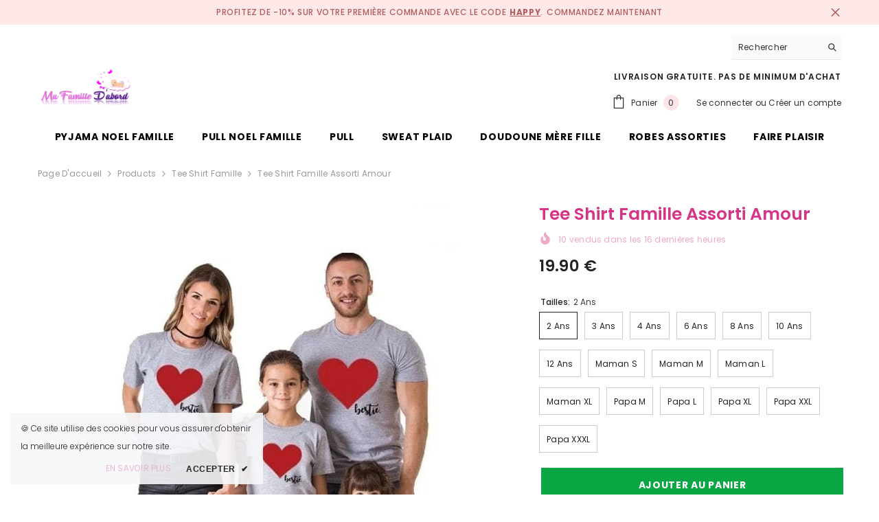

--- FILE ---
content_type: text/html; charset=utf-8
request_url: https://www.mafamilledabord.fr/products/tee-shirt-famille-assorti-amour?variant=36746763829413&section_id=template--21065746219331__main
body_size: 14125
content:
<div id="shopify-section-template--21065746219331__main" class="shopify-section"><link href="//www.mafamilledabord.fr/cdn/shop/t/74/assets/component-product.css?v=43660858851249573231709985841" rel="stylesheet" type="text/css" media="all" />
<link href="//www.mafamilledabord.fr/cdn/shop/t/74/assets/component-review.css?v=100129706126506303331709985841" rel="stylesheet" type="text/css" media="all" />
<link href="//www.mafamilledabord.fr/cdn/shop/t/74/assets/component-price.css?v=38426839505703049471709985841" rel="stylesheet" type="text/css" media="all" />
<link href="//www.mafamilledabord.fr/cdn/shop/t/74/assets/component-badge.css?v=20633729062276667811709985839" rel="stylesheet" type="text/css" media="all" />
<link href="//www.mafamilledabord.fr/cdn/shop/t/74/assets/component-rte.css?v=131583500676987604941709985841" rel="stylesheet" type="text/css" media="all" />
<link href="//www.mafamilledabord.fr/cdn/shop/t/74/assets/component-share.css?v=38383599121620234941709985841" rel="stylesheet" type="text/css" media="all" />
<link href="//www.mafamilledabord.fr/cdn/shop/t/74/assets/component-tab.css?v=179871520493297054841709985841" rel="stylesheet" type="text/css" media="all" />
<link href="//www.mafamilledabord.fr/cdn/shop/t/74/assets/component-product-form.css?v=140087122189431595481709985841" rel="stylesheet" type="text/css" media="all" />
<link href="//www.mafamilledabord.fr/cdn/shop/t/74/assets/component-grid.css?v=14116691739327510611709985840" rel="stylesheet" type="text/css" media="all" />




    <style type="text/css">
    #ProductSection-template--21065746219331__main .productView-thumbnail .productView-thumbnail-link:after{
        padding-bottom: 148%;
    }

    #ProductSection-template--21065746219331__main .cursor-wrapper .counter {
        color: #191919;
    }

    #ProductSection-template--21065746219331__main .cursor-wrapper .counter #count-image:before {
        background-color: #191919;
    }

    #ProductSection-template--21065746219331__main .custom-cursor__inner .arrow:before,
    #ProductSection-template--21065746219331__main .custom-cursor__inner .arrow:after {
        background-color: #000000;
    }

    #ProductSection-template--21065746219331__main .tabs-contents .toggleLink,
    #ProductSection-template--21065746219331__main .tabs .tab .tab-title {
        font-size: 18px;
        font-weight: 600;
        text-transform: none;
        padding-top: 15px;
        padding-bottom: 15px;
    }

    

    

    @media (max-width: 550px) {
        #ProductSection-template--21065746219331__main .tabs-contents .toggleLink,
        #ProductSection-template--21065746219331__main .tabs .tab .tab-title {
            font-size: 16px;
        }
    }

    @media (max-width: 767px) {
        #ProductSection-template--21065746219331__main {
            padding-top: 0px;
            padding-bottom: 0px;
        }
    }

    @media (min-width: 1025px) {
        
    }

    @media (min-width: 768px) and (max-width: 1199px) {
        #ProductSection-template--21065746219331__main {
            padding-top: 0px;
            padding-bottom: 0px;
        }
    }

    @media (min-width: 1200px) {
        #ProductSection-template--21065746219331__main {
            padding-top: 0px;
            padding-bottom: 0px;
        }
    }
</style>
<script>
    window.product_inven_array_5796315922597 = {
        
            '36746763829413': '24',
        
            '36746763862181': '24',
        
            '36746763894949': '23',
        
            '36746763927717': '24',
        
            '36746763960485': '25',
        
            '36746763993253': '25',
        
            '36746764026021': '22',
        
            '36746764058789': '25',
        
            '36746764091557': '22',
        
            '36746764124325': '24',
        
            '36746764157093': '25',
        
            '36746764189861': '24',
        
            '36746764222629': '23',
        
            '36746764255397': '25',
        
            '36746764288165': '24',
        
            '36746764320933': '23',
        
    };

    window.selling_array_5796315922597 = {
        
            '36746763829413': 'deny',
        
            '36746763862181': 'deny',
        
            '36746763894949': 'deny',
        
            '36746763927717': 'deny',
        
            '36746763960485': 'deny',
        
            '36746763993253': 'deny',
        
            '36746764026021': 'deny',
        
            '36746764058789': 'deny',
        
            '36746764091557': 'deny',
        
            '36746764124325': 'deny',
        
            '36746764157093': 'deny',
        
            '36746764189861': 'deny',
        
            '36746764222629': 'deny',
        
            '36746764255397': 'deny',
        
            '36746764288165': 'deny',
        
            '36746764320933': 'deny',
        
    };

    window.subtotal = {
        show: false,
        style: 1,
        text: `Ajouter au panier - [value]`
    };
  
    window.variant_image_group = 'false';
  
</script><link rel="stylesheet" href="//www.mafamilledabord.fr/cdn/shop/t/74/assets/component-fancybox.css?v=162524859697928915511709985840" media="print" onload="this.media='all'">
    <noscript><link href="//www.mafamilledabord.fr/cdn/shop/t/74/assets/component-fancybox.css?v=162524859697928915511709985840" rel="stylesheet" type="text/css" media="all" /></noscript><div class="product-details product-default" data-section-id="template--21065746219331__main" data-section-type="product" id="ProductSection-template--21065746219331__main" data-has-combo="false" data-image-opo>
    
<div class="productView-moreItem moreItem-breadcrumb "
            style="--spacing-top: 10px;
            --spacing-bottom: 20px;
            --spacing-top-mb: 0px;
            --spacing-bottom-mb: 0px;
            --breadcrumb-bg:rgba(0,0,0,0);
            --breadcrumb-mb-bg: #f6f6f6;
            "
        >
            
                <div class="breadcrumb-bg">
            
                <div class="container">
                    

<link href="//www.mafamilledabord.fr/cdn/shop/t/74/assets/component-breadcrumb.css?v=44178794156411635951709985839" rel="stylesheet" type="text/css" media="all" /><breadcrumb-component class="breadcrumb-container style--line_clamp_1" data-collection-title="" data-collection-all="/collections/all">
        <nav class="breadcrumb breadcrumb-left" role="navigation" aria-label="breadcrumbs">
        <a class="link home-link" href="/">Page d&#39;accueil</a><span class="separate" aria-hidden="true"><svg xmlns="http://www.w3.org/2000/svg" viewBox="0 0 24 24"><path d="M 7.75 1.34375 L 6.25 2.65625 L 14.65625 12 L 6.25 21.34375 L 7.75 22.65625 L 16.75 12.65625 L 17.34375 12 L 16.75 11.34375 Z"></path></svg></span>
                <span>Tee shirt famille assorti amour</span><span class="observe-element" style="width: 1px; height: 1px; background: transparent; display: inline-block; flex-shrink: 0;"></span>
        </nav>
    </breadcrumb-component>
    <script type="text/javascript">
        if (typeof breadcrumbComponentDeclare == 'undefined') {
            class BreadcrumbComponent extends HTMLElement {
                constructor() {
                    super();
                    this.firstPostCollection();
                    this.getCollection();
                }

                connectedCallback() {
                    this.firstLink = this.querySelector('.link.home-link')
                    this.lastLink = this.querySelector('.observe-element')
                    this.classList.add('initialized');
                    this.initObservers();
                }

                static createHandler(position = 'first', breadcrumb = null) {
                    const handler = (entries, observer) => {
                        entries.forEach(entry => {
                            if (breadcrumb == null) return observer.disconnect();
                            if (entry.isIntersecting ) {
                                breadcrumb.classList.add(`disable-${position}`);
                            } else {
                                breadcrumb.classList.remove(`disable-${position}`);
                            }
                        })
                    }
                    return handler;
                }

                initObservers() {
                    const scrollToFirstHandler = BreadcrumbComponent.createHandler('first', this);
                    const scrollToLastHandler = BreadcrumbComponent.createHandler('last', this);
                    
                    this.scrollToFirstObserver = new IntersectionObserver(scrollToFirstHandler, { threshold: 1 });
                    this.scrollToLastObserver = new IntersectionObserver(scrollToLastHandler, { threshold: 0.6 });

                    this.scrollToFirstObserver.observe(this.firstLink);
                    this.scrollToLastObserver.observe(this.lastLink);
                }

                firstPostCollection() {
                    if (!document.body.matches('.template-collection')) return;
                    this.postCollection(true);
                    this.checkCollection();
                }

                postCollection(showCollection) {
                    const title = this.dataset.collectionTitle ? this.dataset.collectionTitle : "Products";
                    let collection = {name: title, url: window.location.pathname, show: showCollection};
                    localStorage.setItem('_breadcrumb_collection', JSON.stringify(collection));
                }

                checkCollection() {
                    document.addEventListener("click", (event) => {
                        const target = event.target;
                        if (!target.matches('.card-link')) return;
                        target.closest('.shopify-section[id*="product-grid"]') == null ? this.postCollection(false) : this.postCollection(true);
                    });
                }

                getCollection() {
                    if (!document.body.matches('.template-product')) return;
                    const collection = JSON.parse(localStorage.getItem('_breadcrumb_collection'));
                    let checkCollection = document.referrer.indexOf('/collections/') !== -1 && (new URL(document.referrer)).pathname == collection.url && collection && collection.show ? true : false;
                    const breadcrumb = `<a class="breadcrumb-collection animate--text" href="${checkCollection ? collection.url : this.dataset.collectionAll}">${checkCollection ? collection.name : "Products"}</a><span class="separate animate--text" aria-hidden="true"><svg xmlns="http://www.w3.org/2000/svg" viewBox="0 0 24 24"><path d="M 7.75 1.34375 L 6.25 2.65625 L 14.65625 12 L 6.25 21.34375 L 7.75 22.65625 L 16.75 12.65625 L 17.34375 12 L 16.75 11.34375 Z"></path></svg></span>`;
                    this.querySelectorAll('.separate')[0]?.insertAdjacentHTML("afterend", breadcrumb);
                }
            }   

            window.addEventListener('load', () => {
                customElements.define('breadcrumb-component', BreadcrumbComponent);
            })

            var breadcrumbComponentDeclare = BreadcrumbComponent;
        }
    </script>
                </div>
            
                </div>
            
        </div>
    
    <div class="container productView-container">
        <div class="productView halo-productView layout-3 positionMainImage--left productView-sticky" data-product-handle="tee-shirt-famille-assorti-amour"><div class="productView-top">
                    <div class="halo-productView-left productView-images clearfix" data-image-gallery><div class="cursor-wrapper handleMouseLeave">
                                <div class="custom-cursor custom-cursor__outer">
                                    <div class="custom-cursor custom-cursor__inner">
                                        <span class="arrow arrow-bar fadeIn"></span>
                                    </div>
                                </div>
                            </div><div class="productView-images-wrapper" data-video-popup>
                            <div class="productView-image-wrapper"><div class="productView-badge badge-right halo-productBadges halo-productBadges--right date-166075252 date1-1922" data-new-badge-number="30"></div>
<div class="productView-nav style-1 image-fit-unset" 
                                    data-image-gallery-main
                                    data-arrows-desk="false"
                                    data-arrows-mobi="true"
                                    data-counter-mobi="true"
                                    data-media-count="1"
                                ><div class="productView-image productView-image-portrait fit-unset" data-index="1">
                                                    <div class="productView-img-container product-single__media" data-media-id="12377755156645"
                                                        
                                                    >
                                                        <div 
                                                            class="media" 
                                                             
                                                             data-fancybox="images" href="//www.mafamilledabord.fr/cdn/shop/products/Teeshirtfamilleassortiamour-min.jpg?v=1619120477" 
                                                        >
                                                            <img id="product-featured-image-12377755156645"
                                                                srcset="//www.mafamilledabord.fr/cdn/shop/products/Teeshirtfamilleassortiamour-min.jpg?v=1619120477"
                                                                src="//www.mafamilledabord.fr/cdn/shop/products/Teeshirtfamilleassortiamour-min.jpg?v=1619120477"
                                                                alt="Tee shirt famille assorti amour"
                                                                sizes="(min-width: 2000px) 1500px, (min-width: 1200px) 1200px, (min-width: 768px) calc((100vw - 30px) / 2), calc(100vw - 20px)"
                                                                width="600"
                                                                height="600"
                                                                data-sizes="auto"
                                                                data-main-image
                                                                data-index="1"
                                                                data-cursor-image
                                                                
                                                            /></div>
                                                    </div>
                                                </div></div><div class="productView-videoPopup"></div><div class="productView-iconZoom">
                                        <svg  class="icon icon-zoom-1" xmlns="http://www.w3.org/2000/svg" aria-hidden="true" focusable="false" role="presentation" viewBox="0 0 448 512"><path d="M416 176V86.63L246.6 256L416 425.4V336c0-8.844 7.156-16 16-16s16 7.156 16 16v128c0 8.844-7.156 16-16 16h-128c-8.844 0-16-7.156-16-16s7.156-16 16-16h89.38L224 278.6L54.63 448H144C152.8 448 160 455.2 160 464S152.8 480 144 480h-128C7.156 480 0 472.8 0 464v-128C0 327.2 7.156 320 16 320S32 327.2 32 336v89.38L201.4 256L32 86.63V176C32 184.8 24.84 192 16 192S0 184.8 0 176v-128C0 39.16 7.156 32 16 32h128C152.8 32 160 39.16 160 48S152.8 64 144 64H54.63L224 233.4L393.4 64H304C295.2 64 288 56.84 288 48S295.2 32 304 32h128C440.8 32 448 39.16 448 48v128C448 184.8 440.8 192 432 192S416 184.8 416 176z"></path></svg>
                                    </div></div><div class="productView-thumbnail-wrapper">
                                    <div class="productView-for clearfix" data-max-thumbnail-to-show="4"><div class="productView-thumbnail" data-media-id="template--21065746219331__main-12377755156645">
                                                        <div class="productView-thumbnail-link" data-image="//www.mafamilledabord.fr/cdn/shop/products/Teeshirtfamilleassortiamour-min_large.jpg?v=1619120477">
                                                            <img srcset="//www.mafamilledabord.fr/cdn/shop/products/Teeshirtfamilleassortiamour-min_medium.jpg?v=1619120477" src="//www.mafamilledabord.fr/cdn/shop/products/Teeshirtfamilleassortiamour-min_medium.jpg?v=1619120477" alt="Tee shirt famille assorti amour"  /></div>
                                                    </div></div>
                                </div></div>
                    </div>
                    <div class="halo-productView-right productView-details clearfix">
                        <div class="productView-product clearfix"><div class="productView-moreItem"
                                            style="--spacing-top: 0px;
                                            --spacing-bottom: 10px"
                                        >
                                            <h1 class="productView-title" style="--color-title: #d63487;--fontsize-text: 25px;--fontsize-mb-text: 18px;"><span>Tee shirt famille assorti amour</span></h1>
                                        </div><div class="productView-moreItem"
                                                style="--spacing-top: 0px;
                                                --spacing-bottom: 14px;
                                                --color-text-sold-in: #f0a8c7"
                                            >
                                                <div class="productView-meta clearfix"><div class="productView-soldProduct" data-sold-out-product data-item="3,5,6,7,8,10,12,15" data-hours="10,15,16,17,18,20,25,35" style="display: none;">
    <svg class="icon icon-fire-2" viewBox="0 0 384 512"><path d="M216 23.858c0-23.802-30.653-32.765-44.149-13.038C48 191.851 224 200 224 288c0 35.629-29.114 64.458-64.85 63.994C123.98 351.538 96 322.22 96 287.046v-85.51c0-21.703-26.471-32.225-41.432-16.504C27.801 213.158 0 261.332 0 320c0 105.869 86.131 192 192 192s192-86.131 192-192c0-170.29-168-193.003-168-296.142z"></path></svg>
    <span class="text">
        <span data-sold-out-number>2</span>
        vendus dans les
        <span data-sold-out-hours>8</span>
        dernières heures
    </span>
</div>
</div>
                                            </div>
                                        <div class="productView-moreItem"
                                            style="--spacing-top: 0px;
                                            --spacing-bottom: 7px;
                                            --fontsize-text: 23px"
                                        >
                                            
                                                <div class="productView-price no-js-hidden clearfix" id="product-price-5796315922597"><div class="price price--medium">
    <dl><div class="price__regular"><dd class="price__last"><span class="price-item price-item--regular">19.90 €</span></dd>
        </div>
        <div class="price__sale"><dd class="price__compare"><s class="price-item price-item--regular">18.99 €</s></dd><dd class="price__last"><span class="price-item price-item--sale">19.90 €</span></dd></div>
        <small class="unit-price caption hidden">
            <dt class="visually-hidden">Prix unitaire</dt>
            <dd class="price__last"><span></span><span aria-hidden="true">/</span><span class="visually-hidden">&nbsp;par&nbsp;</span><span></span></dd>
        </small>
    </dl>
</div>
</div>
                                            
                                        </div>
                                            <div class="productView-moreItem"
    style="--spacing-top: 0px;
    --spacing-bottom: 8px"
>
    <div class="productView-hotStock style-2 is-hide" data-hot-stock="20"><span class="hotStock-text">
                Vite ! Plus que 24 en stock
            </span>
            <div class="hotStock-progress">
                <span class="hotStock-progress-item"></span>
            </div></div>
</div>

                                        

                                            <div class="productView-moreItem productView-moreItem-product-variant"
                                                style="--spacing-top: 0px;
                                                --spacing-bottom: 0px"
                                            >
                                                <div class="productView-options" style="--color-border: #e6e6e6"><div class="productView-variants halo-productOptions" id="product-option-5796315922597"  data-type="button"><variant-radios class="no-js-hidden product-option has-default" data-product="5796315922597" data-section="template--21065746219331__main" data-url="/products/tee-shirt-famille-assorti-amour"><fieldset class="js product-form__input clearfix" data-product-attribute="set-rectangle" data-option-index="0">
                            <legend class="form__label">
                                Tailles:
                                <span data-header-option>
                                    2 ans
                                </span>
                            </legend><input class="product-form__radio" type="radio" id="option-5796315922597-Tailles-0"
                                        name="Tailles"
                                        value="2 ans"
                                        checked
                                        
                                        data-variant-id="36746763829413"
                                    ><label class="product-form__label available" for="option-5796315922597-Tailles-0" data-variant-id="36746763829413">
                                            <span class="text">2 ans</span>
                                        </label><input class="product-form__radio" type="radio" id="option-5796315922597-Tailles-1"
                                        name="Tailles"
                                        value="3 ans"
                                        
                                        
                                        data-variant-id="36746763862181"
                                    ><label class="product-form__label available" for="option-5796315922597-Tailles-1" data-variant-id="36746763862181">
                                            <span class="text">3 ans</span>
                                        </label><input class="product-form__radio" type="radio" id="option-5796315922597-Tailles-2"
                                        name="Tailles"
                                        value="4 ans"
                                        
                                        
                                        data-variant-id="36746763894949"
                                    ><label class="product-form__label available" for="option-5796315922597-Tailles-2" data-variant-id="36746763894949">
                                            <span class="text">4 ans</span>
                                        </label><input class="product-form__radio" type="radio" id="option-5796315922597-Tailles-3"
                                        name="Tailles"
                                        value="6 ans"
                                        
                                        
                                        data-variant-id="36746763927717"
                                    ><label class="product-form__label available" for="option-5796315922597-Tailles-3" data-variant-id="36746763927717">
                                            <span class="text">6 ans</span>
                                        </label><input class="product-form__radio" type="radio" id="option-5796315922597-Tailles-4"
                                        name="Tailles"
                                        value="8 ans"
                                        
                                        
                                        data-variant-id="36746763960485"
                                    ><label class="product-form__label available" for="option-5796315922597-Tailles-4" data-variant-id="36746763960485">
                                            <span class="text">8 ans</span>
                                        </label><input class="product-form__radio" type="radio" id="option-5796315922597-Tailles-5"
                                        name="Tailles"
                                        value="10 ans"
                                        
                                        
                                        data-variant-id="36746763993253"
                                    ><label class="product-form__label available" for="option-5796315922597-Tailles-5" data-variant-id="36746763993253">
                                            <span class="text">10 ans</span>
                                        </label><input class="product-form__radio" type="radio" id="option-5796315922597-Tailles-6"
                                        name="Tailles"
                                        value="12 ans"
                                        
                                        
                                        data-variant-id="36746764026021"
                                    ><label class="product-form__label available" for="option-5796315922597-Tailles-6" data-variant-id="36746764026021">
                                            <span class="text">12 ans</span>
                                        </label><input class="product-form__radio" type="radio" id="option-5796315922597-Tailles-7"
                                        name="Tailles"
                                        value="Maman S"
                                        
                                        
                                        data-variant-id="36746764058789"
                                    ><label class="product-form__label available" for="option-5796315922597-Tailles-7" data-variant-id="36746764058789">
                                            <span class="text">Maman S</span>
                                        </label><input class="product-form__radio" type="radio" id="option-5796315922597-Tailles-8"
                                        name="Tailles"
                                        value="Maman M"
                                        
                                        
                                        data-variant-id="36746764091557"
                                    ><label class="product-form__label available" for="option-5796315922597-Tailles-8" data-variant-id="36746764091557">
                                            <span class="text">Maman M</span>
                                        </label><input class="product-form__radio" type="radio" id="option-5796315922597-Tailles-9"
                                        name="Tailles"
                                        value="Maman L"
                                        
                                        
                                        data-variant-id="36746764124325"
                                    ><label class="product-form__label available" for="option-5796315922597-Tailles-9" data-variant-id="36746764124325">
                                            <span class="text">Maman L</span>
                                        </label><input class="product-form__radio" type="radio" id="option-5796315922597-Tailles-10"
                                        name="Tailles"
                                        value="Maman XL"
                                        
                                        
                                        data-variant-id="36746764157093"
                                    ><label class="product-form__label available" for="option-5796315922597-Tailles-10" data-variant-id="36746764157093">
                                            <span class="text">Maman XL</span>
                                        </label><input class="product-form__radio" type="radio" id="option-5796315922597-Tailles-11"
                                        name="Tailles"
                                        value="Papa M"
                                        
                                        
                                        data-variant-id="36746764189861"
                                    ><label class="product-form__label available" for="option-5796315922597-Tailles-11" data-variant-id="36746764189861">
                                            <span class="text">Papa M</span>
                                        </label><input class="product-form__radio" type="radio" id="option-5796315922597-Tailles-12"
                                        name="Tailles"
                                        value="Papa L"
                                        
                                        
                                        data-variant-id="36746764222629"
                                    ><label class="product-form__label available" for="option-5796315922597-Tailles-12" data-variant-id="36746764222629">
                                            <span class="text">Papa L</span>
                                        </label><input class="product-form__radio" type="radio" id="option-5796315922597-Tailles-13"
                                        name="Tailles"
                                        value="Papa XL"
                                        
                                        
                                        data-variant-id="36746764255397"
                                    ><label class="product-form__label available" for="option-5796315922597-Tailles-13" data-variant-id="36746764255397">
                                            <span class="text">Papa XL</span>
                                        </label><input class="product-form__radio" type="radio" id="option-5796315922597-Tailles-14"
                                        name="Tailles"
                                        value="Papa XXL"
                                        
                                        
                                        data-variant-id="36746764288165"
                                    ><label class="product-form__label available" for="option-5796315922597-Tailles-14" data-variant-id="36746764288165">
                                            <span class="text">Papa XXL</span>
                                        </label><input class="product-form__radio" type="radio" id="option-5796315922597-Tailles-15"
                                        name="Tailles"
                                        value="Papa XXXL"
                                        
                                        
                                        data-variant-id="36746764320933"
                                    ><label class="product-form__label available" for="option-5796315922597-Tailles-15" data-variant-id="36746764320933">
                                            <span class="text">Papa XXXL</span>
                                        </label></fieldset><script type="application/json">
                        [{"id":36746763829413,"title":"2 ans","option1":"2 ans","option2":null,"option3":null,"sku":"14:691#gray;5:100014066#2T kid 90","requires_shipping":true,"taxable":true,"featured_image":{"id":20202431578277,"product_id":5796315922597,"position":1,"created_at":"2020-10-15T15:10:23+02:00","updated_at":"2021-04-22T21:41:17+02:00","alt":"Tee shirt famille assorti amour","width":600,"height":600,"src":"\/\/www.mafamilledabord.fr\/cdn\/shop\/products\/Teeshirtfamilleassortiamour-min.jpg?v=1619120477","variant_ids":[36746763829413,36746763862181,36746763894949,36746763927717,36746763960485,36746763993253,36746764026021,36746764058789,36746764091557,36746764124325,36746764157093,36746764189861,36746764222629,36746764255397,36746764288165,36746764320933]},"available":true,"name":"Tee shirt famille assorti amour - 2 ans","public_title":"2 ans","options":["2 ans"],"price":1990,"weight":150,"compare_at_price":1899,"inventory_management":"shopify","barcode":"","featured_media":{"alt":"Tee shirt famille assorti amour","id":12377755156645,"position":1,"preview_image":{"aspect_ratio":1.0,"height":600,"width":600,"src":"\/\/www.mafamilledabord.fr\/cdn\/shop\/products\/Teeshirtfamilleassortiamour-min.jpg?v=1619120477"}},"requires_selling_plan":false,"selling_plan_allocations":[]},{"id":36746763862181,"title":"3 ans","option1":"3 ans","option2":null,"option3":null,"sku":"14:691#gray;5:100014064#3T kid 100","requires_shipping":true,"taxable":true,"featured_image":{"id":20202431578277,"product_id":5796315922597,"position":1,"created_at":"2020-10-15T15:10:23+02:00","updated_at":"2021-04-22T21:41:17+02:00","alt":"Tee shirt famille assorti amour","width":600,"height":600,"src":"\/\/www.mafamilledabord.fr\/cdn\/shop\/products\/Teeshirtfamilleassortiamour-min.jpg?v=1619120477","variant_ids":[36746763829413,36746763862181,36746763894949,36746763927717,36746763960485,36746763993253,36746764026021,36746764058789,36746764091557,36746764124325,36746764157093,36746764189861,36746764222629,36746764255397,36746764288165,36746764320933]},"available":true,"name":"Tee shirt famille assorti amour - 3 ans","public_title":"3 ans","options":["3 ans"],"price":1990,"weight":150,"compare_at_price":1899,"inventory_management":"shopify","barcode":"","featured_media":{"alt":"Tee shirt famille assorti amour","id":12377755156645,"position":1,"preview_image":{"aspect_ratio":1.0,"height":600,"width":600,"src":"\/\/www.mafamilledabord.fr\/cdn\/shop\/products\/Teeshirtfamilleassortiamour-min.jpg?v=1619120477"}},"requires_selling_plan":false,"selling_plan_allocations":[]},{"id":36746763894949,"title":"4 ans","option1":"4 ans","option2":null,"option3":null,"sku":"14:691#gray;5:361386#4T kid 110","requires_shipping":true,"taxable":true,"featured_image":{"id":20202431578277,"product_id":5796315922597,"position":1,"created_at":"2020-10-15T15:10:23+02:00","updated_at":"2021-04-22T21:41:17+02:00","alt":"Tee shirt famille assorti amour","width":600,"height":600,"src":"\/\/www.mafamilledabord.fr\/cdn\/shop\/products\/Teeshirtfamilleassortiamour-min.jpg?v=1619120477","variant_ids":[36746763829413,36746763862181,36746763894949,36746763927717,36746763960485,36746763993253,36746764026021,36746764058789,36746764091557,36746764124325,36746764157093,36746764189861,36746764222629,36746764255397,36746764288165,36746764320933]},"available":true,"name":"Tee shirt famille assorti amour - 4 ans","public_title":"4 ans","options":["4 ans"],"price":1990,"weight":150,"compare_at_price":1899,"inventory_management":"shopify","barcode":"","featured_media":{"alt":"Tee shirt famille assorti amour","id":12377755156645,"position":1,"preview_image":{"aspect_ratio":1.0,"height":600,"width":600,"src":"\/\/www.mafamilledabord.fr\/cdn\/shop\/products\/Teeshirtfamilleassortiamour-min.jpg?v=1619120477"}},"requires_selling_plan":false,"selling_plan_allocations":[]},{"id":36746763927717,"title":"6 ans","option1":"6 ans","option2":null,"option3":null,"sku":"14:691#gray;5:361385#6T kid 120","requires_shipping":true,"taxable":true,"featured_image":{"id":20202431578277,"product_id":5796315922597,"position":1,"created_at":"2020-10-15T15:10:23+02:00","updated_at":"2021-04-22T21:41:17+02:00","alt":"Tee shirt famille assorti amour","width":600,"height":600,"src":"\/\/www.mafamilledabord.fr\/cdn\/shop\/products\/Teeshirtfamilleassortiamour-min.jpg?v=1619120477","variant_ids":[36746763829413,36746763862181,36746763894949,36746763927717,36746763960485,36746763993253,36746764026021,36746764058789,36746764091557,36746764124325,36746764157093,36746764189861,36746764222629,36746764255397,36746764288165,36746764320933]},"available":true,"name":"Tee shirt famille assorti amour - 6 ans","public_title":"6 ans","options":["6 ans"],"price":1990,"weight":150,"compare_at_price":1899,"inventory_management":"shopify","barcode":"","featured_media":{"alt":"Tee shirt famille assorti amour","id":12377755156645,"position":1,"preview_image":{"aspect_ratio":1.0,"height":600,"width":600,"src":"\/\/www.mafamilledabord.fr\/cdn\/shop\/products\/Teeshirtfamilleassortiamour-min.jpg?v=1619120477"}},"requires_selling_plan":false,"selling_plan_allocations":[]},{"id":36746763960485,"title":"8 ans","option1":"8 ans","option2":null,"option3":null,"sku":"14:691#gray;5:100014065#8T kid 130","requires_shipping":true,"taxable":true,"featured_image":{"id":20202431578277,"product_id":5796315922597,"position":1,"created_at":"2020-10-15T15:10:23+02:00","updated_at":"2021-04-22T21:41:17+02:00","alt":"Tee shirt famille assorti amour","width":600,"height":600,"src":"\/\/www.mafamilledabord.fr\/cdn\/shop\/products\/Teeshirtfamilleassortiamour-min.jpg?v=1619120477","variant_ids":[36746763829413,36746763862181,36746763894949,36746763927717,36746763960485,36746763993253,36746764026021,36746764058789,36746764091557,36746764124325,36746764157093,36746764189861,36746764222629,36746764255397,36746764288165,36746764320933]},"available":true,"name":"Tee shirt famille assorti amour - 8 ans","public_title":"8 ans","options":["8 ans"],"price":1990,"weight":150,"compare_at_price":1899,"inventory_management":"shopify","barcode":"","featured_media":{"alt":"Tee shirt famille assorti amour","id":12377755156645,"position":1,"preview_image":{"aspect_ratio":1.0,"height":600,"width":600,"src":"\/\/www.mafamilledabord.fr\/cdn\/shop\/products\/Teeshirtfamilleassortiamour-min.jpg?v=1619120477"}},"requires_selling_plan":false,"selling_plan_allocations":[]},{"id":36746763993253,"title":"10 ans","option1":"10 ans","option2":null,"option3":null,"sku":"14:691#gray;5:4182#10T kid 140","requires_shipping":true,"taxable":true,"featured_image":{"id":20202431578277,"product_id":5796315922597,"position":1,"created_at":"2020-10-15T15:10:23+02:00","updated_at":"2021-04-22T21:41:17+02:00","alt":"Tee shirt famille assorti amour","width":600,"height":600,"src":"\/\/www.mafamilledabord.fr\/cdn\/shop\/products\/Teeshirtfamilleassortiamour-min.jpg?v=1619120477","variant_ids":[36746763829413,36746763862181,36746763894949,36746763927717,36746763960485,36746763993253,36746764026021,36746764058789,36746764091557,36746764124325,36746764157093,36746764189861,36746764222629,36746764255397,36746764288165,36746764320933]},"available":true,"name":"Tee shirt famille assorti amour - 10 ans","public_title":"10 ans","options":["10 ans"],"price":1990,"weight":150,"compare_at_price":1899,"inventory_management":"shopify","barcode":"","featured_media":{"alt":"Tee shirt famille assorti amour","id":12377755156645,"position":1,"preview_image":{"aspect_ratio":1.0,"height":600,"width":600,"src":"\/\/www.mafamilledabord.fr\/cdn\/shop\/products\/Teeshirtfamilleassortiamour-min.jpg?v=1619120477"}},"requires_selling_plan":false,"selling_plan_allocations":[]},{"id":36746764026021,"title":"12 ans","option1":"12 ans","option2":null,"option3":null,"sku":"14:691#gray;5:4183#12T kid 150","requires_shipping":true,"taxable":true,"featured_image":{"id":20202431578277,"product_id":5796315922597,"position":1,"created_at":"2020-10-15T15:10:23+02:00","updated_at":"2021-04-22T21:41:17+02:00","alt":"Tee shirt famille assorti amour","width":600,"height":600,"src":"\/\/www.mafamilledabord.fr\/cdn\/shop\/products\/Teeshirtfamilleassortiamour-min.jpg?v=1619120477","variant_ids":[36746763829413,36746763862181,36746763894949,36746763927717,36746763960485,36746763993253,36746764026021,36746764058789,36746764091557,36746764124325,36746764157093,36746764189861,36746764222629,36746764255397,36746764288165,36746764320933]},"available":true,"name":"Tee shirt famille assorti amour - 12 ans","public_title":"12 ans","options":["12 ans"],"price":1990,"weight":150,"compare_at_price":1899,"inventory_management":"shopify","barcode":"","featured_media":{"alt":"Tee shirt famille assorti amour","id":12377755156645,"position":1,"preview_image":{"aspect_ratio":1.0,"height":600,"width":600,"src":"\/\/www.mafamilledabord.fr\/cdn\/shop\/products\/Teeshirtfamilleassortiamour-min.jpg?v=1619120477"}},"requires_selling_plan":false,"selling_plan_allocations":[]},{"id":36746764058789,"title":"Maman S","option1":"Maman S","option2":null,"option3":null,"sku":"14:691#gray;5:200000990#mother 160 S","requires_shipping":true,"taxable":true,"featured_image":{"id":20202431578277,"product_id":5796315922597,"position":1,"created_at":"2020-10-15T15:10:23+02:00","updated_at":"2021-04-22T21:41:17+02:00","alt":"Tee shirt famille assorti amour","width":600,"height":600,"src":"\/\/www.mafamilledabord.fr\/cdn\/shop\/products\/Teeshirtfamilleassortiamour-min.jpg?v=1619120477","variant_ids":[36746763829413,36746763862181,36746763894949,36746763927717,36746763960485,36746763993253,36746764026021,36746764058789,36746764091557,36746764124325,36746764157093,36746764189861,36746764222629,36746764255397,36746764288165,36746764320933]},"available":true,"name":"Tee shirt famille assorti amour - Maman S","public_title":"Maman S","options":["Maman S"],"price":2990,"weight":150,"compare_at_price":1899,"inventory_management":"shopify","barcode":"","featured_media":{"alt":"Tee shirt famille assorti amour","id":12377755156645,"position":1,"preview_image":{"aspect_ratio":1.0,"height":600,"width":600,"src":"\/\/www.mafamilledabord.fr\/cdn\/shop\/products\/Teeshirtfamilleassortiamour-min.jpg?v=1619120477"}},"requires_selling_plan":false,"selling_plan_allocations":[]},{"id":36746764091557,"title":"Maman M","option1":"Maman M","option2":null,"option3":null,"sku":"14:691#gray;5:200003528#mother 165 M","requires_shipping":true,"taxable":true,"featured_image":{"id":20202431578277,"product_id":5796315922597,"position":1,"created_at":"2020-10-15T15:10:23+02:00","updated_at":"2021-04-22T21:41:17+02:00","alt":"Tee shirt famille assorti amour","width":600,"height":600,"src":"\/\/www.mafamilledabord.fr\/cdn\/shop\/products\/Teeshirtfamilleassortiamour-min.jpg?v=1619120477","variant_ids":[36746763829413,36746763862181,36746763894949,36746763927717,36746763960485,36746763993253,36746764026021,36746764058789,36746764091557,36746764124325,36746764157093,36746764189861,36746764222629,36746764255397,36746764288165,36746764320933]},"available":true,"name":"Tee shirt famille assorti amour - Maman M","public_title":"Maman M","options":["Maman M"],"price":2990,"weight":150,"compare_at_price":1899,"inventory_management":"shopify","barcode":"","featured_media":{"alt":"Tee shirt famille assorti amour","id":12377755156645,"position":1,"preview_image":{"aspect_ratio":1.0,"height":600,"width":600,"src":"\/\/www.mafamilledabord.fr\/cdn\/shop\/products\/Teeshirtfamilleassortiamour-min.jpg?v=1619120477"}},"requires_selling_plan":false,"selling_plan_allocations":[]},{"id":36746764124325,"title":"Maman L","option1":"Maman L","option2":null,"option3":null,"sku":"14:691#gray;5:200000991#mother 170 L","requires_shipping":true,"taxable":true,"featured_image":{"id":20202431578277,"product_id":5796315922597,"position":1,"created_at":"2020-10-15T15:10:23+02:00","updated_at":"2021-04-22T21:41:17+02:00","alt":"Tee shirt famille assorti amour","width":600,"height":600,"src":"\/\/www.mafamilledabord.fr\/cdn\/shop\/products\/Teeshirtfamilleassortiamour-min.jpg?v=1619120477","variant_ids":[36746763829413,36746763862181,36746763894949,36746763927717,36746763960485,36746763993253,36746764026021,36746764058789,36746764091557,36746764124325,36746764157093,36746764189861,36746764222629,36746764255397,36746764288165,36746764320933]},"available":true,"name":"Tee shirt famille assorti amour - Maman L","public_title":"Maman L","options":["Maman L"],"price":2990,"weight":150,"compare_at_price":1899,"inventory_management":"shopify","barcode":"","featured_media":{"alt":"Tee shirt famille assorti amour","id":12377755156645,"position":1,"preview_image":{"aspect_ratio":1.0,"height":600,"width":600,"src":"\/\/www.mafamilledabord.fr\/cdn\/shop\/products\/Teeshirtfamilleassortiamour-min.jpg?v=1619120477"}},"requires_selling_plan":false,"selling_plan_allocations":[]},{"id":36746764157093,"title":"Maman XL","option1":"Maman XL","option2":null,"option3":null,"sku":"14:691#gray;5:200169197#mother 175 XL","requires_shipping":true,"taxable":true,"featured_image":{"id":20202431578277,"product_id":5796315922597,"position":1,"created_at":"2020-10-15T15:10:23+02:00","updated_at":"2021-04-22T21:41:17+02:00","alt":"Tee shirt famille assorti amour","width":600,"height":600,"src":"\/\/www.mafamilledabord.fr\/cdn\/shop\/products\/Teeshirtfamilleassortiamour-min.jpg?v=1619120477","variant_ids":[36746763829413,36746763862181,36746763894949,36746763927717,36746763960485,36746763993253,36746764026021,36746764058789,36746764091557,36746764124325,36746764157093,36746764189861,36746764222629,36746764255397,36746764288165,36746764320933]},"available":true,"name":"Tee shirt famille assorti amour - Maman XL","public_title":"Maman XL","options":["Maman XL"],"price":2990,"weight":150,"compare_at_price":1899,"inventory_management":"shopify","barcode":"","featured_media":{"alt":"Tee shirt famille assorti amour","id":12377755156645,"position":1,"preview_image":{"aspect_ratio":1.0,"height":600,"width":600,"src":"\/\/www.mafamilledabord.fr\/cdn\/shop\/products\/Teeshirtfamilleassortiamour-min.jpg?v=1619120477"}},"requires_selling_plan":false,"selling_plan_allocations":[]},{"id":36746764189861,"title":"Papa M","option1":"Papa M","option2":null,"option3":null,"sku":"14:691#gray;5:200005259#father 165 M","requires_shipping":true,"taxable":true,"featured_image":{"id":20202431578277,"product_id":5796315922597,"position":1,"created_at":"2020-10-15T15:10:23+02:00","updated_at":"2021-04-22T21:41:17+02:00","alt":"Tee shirt famille assorti amour","width":600,"height":600,"src":"\/\/www.mafamilledabord.fr\/cdn\/shop\/products\/Teeshirtfamilleassortiamour-min.jpg?v=1619120477","variant_ids":[36746763829413,36746763862181,36746763894949,36746763927717,36746763960485,36746763993253,36746764026021,36746764058789,36746764091557,36746764124325,36746764157093,36746764189861,36746764222629,36746764255397,36746764288165,36746764320933]},"available":true,"name":"Tee shirt famille assorti amour - Papa M","public_title":"Papa M","options":["Papa M"],"price":2990,"weight":150,"compare_at_price":1899,"inventory_management":"shopify","barcode":"","featured_media":{"alt":"Tee shirt famille assorti amour","id":12377755156645,"position":1,"preview_image":{"aspect_ratio":1.0,"height":600,"width":600,"src":"\/\/www.mafamilledabord.fr\/cdn\/shop\/products\/Teeshirtfamilleassortiamour-min.jpg?v=1619120477"}},"requires_selling_plan":false,"selling_plan_allocations":[]},{"id":36746764222629,"title":"Papa L","option1":"Papa L","option2":null,"option3":null,"sku":"14:691#gray;5:200000989#father 170 L","requires_shipping":true,"taxable":true,"featured_image":{"id":20202431578277,"product_id":5796315922597,"position":1,"created_at":"2020-10-15T15:10:23+02:00","updated_at":"2021-04-22T21:41:17+02:00","alt":"Tee shirt famille assorti amour","width":600,"height":600,"src":"\/\/www.mafamilledabord.fr\/cdn\/shop\/products\/Teeshirtfamilleassortiamour-min.jpg?v=1619120477","variant_ids":[36746763829413,36746763862181,36746763894949,36746763927717,36746763960485,36746763993253,36746764026021,36746764058789,36746764091557,36746764124325,36746764157093,36746764189861,36746764222629,36746764255397,36746764288165,36746764320933]},"available":true,"name":"Tee shirt famille assorti amour - Papa L","public_title":"Papa L","options":["Papa L"],"price":2990,"weight":150,"compare_at_price":1899,"inventory_management":"shopify","barcode":"","featured_media":{"alt":"Tee shirt famille assorti amour","id":12377755156645,"position":1,"preview_image":{"aspect_ratio":1.0,"height":600,"width":600,"src":"\/\/www.mafamilledabord.fr\/cdn\/shop\/products\/Teeshirtfamilleassortiamour-min.jpg?v=1619120477"}},"requires_selling_plan":false,"selling_plan_allocations":[]},{"id":36746764255397,"title":"Papa XL","option1":"Papa XL","option2":null,"option3":null,"sku":"14:691#gray;5:4181#father 175 XL","requires_shipping":true,"taxable":true,"featured_image":{"id":20202431578277,"product_id":5796315922597,"position":1,"created_at":"2020-10-15T15:10:23+02:00","updated_at":"2021-04-22T21:41:17+02:00","alt":"Tee shirt famille assorti amour","width":600,"height":600,"src":"\/\/www.mafamilledabord.fr\/cdn\/shop\/products\/Teeshirtfamilleassortiamour-min.jpg?v=1619120477","variant_ids":[36746763829413,36746763862181,36746763894949,36746763927717,36746763960485,36746763993253,36746764026021,36746764058789,36746764091557,36746764124325,36746764157093,36746764189861,36746764222629,36746764255397,36746764288165,36746764320933]},"available":true,"name":"Tee shirt famille assorti amour - Papa XL","public_title":"Papa XL","options":["Papa XL"],"price":2990,"weight":150,"compare_at_price":1899,"inventory_management":"shopify","barcode":"","featured_media":{"alt":"Tee shirt famille assorti amour","id":12377755156645,"position":1,"preview_image":{"aspect_ratio":1.0,"height":600,"width":600,"src":"\/\/www.mafamilledabord.fr\/cdn\/shop\/products\/Teeshirtfamilleassortiamour-min.jpg?v=1619120477"}},"requires_selling_plan":false,"selling_plan_allocations":[]},{"id":36746764288165,"title":"Papa XXL","option1":"Papa XXL","option2":null,"option3":null,"sku":"14:691#gray;5:200025003#father 180 XXL","requires_shipping":true,"taxable":true,"featured_image":{"id":20202431578277,"product_id":5796315922597,"position":1,"created_at":"2020-10-15T15:10:23+02:00","updated_at":"2021-04-22T21:41:17+02:00","alt":"Tee shirt famille assorti amour","width":600,"height":600,"src":"\/\/www.mafamilledabord.fr\/cdn\/shop\/products\/Teeshirtfamilleassortiamour-min.jpg?v=1619120477","variant_ids":[36746763829413,36746763862181,36746763894949,36746763927717,36746763960485,36746763993253,36746764026021,36746764058789,36746764091557,36746764124325,36746764157093,36746764189861,36746764222629,36746764255397,36746764288165,36746764320933]},"available":true,"name":"Tee shirt famille assorti amour - Papa XXL","public_title":"Papa XXL","options":["Papa XXL"],"price":2990,"weight":150,"compare_at_price":1899,"inventory_management":"shopify","barcode":"","featured_media":{"alt":"Tee shirt famille assorti amour","id":12377755156645,"position":1,"preview_image":{"aspect_ratio":1.0,"height":600,"width":600,"src":"\/\/www.mafamilledabord.fr\/cdn\/shop\/products\/Teeshirtfamilleassortiamour-min.jpg?v=1619120477"}},"requires_selling_plan":false,"selling_plan_allocations":[]},{"id":36746764320933,"title":"Papa XXXL","option1":"Papa XXXL","option2":null,"option3":null,"sku":"14:691#gray;5:200661895#father 185 3XL","requires_shipping":true,"taxable":true,"featured_image":{"id":20202431578277,"product_id":5796315922597,"position":1,"created_at":"2020-10-15T15:10:23+02:00","updated_at":"2021-04-22T21:41:17+02:00","alt":"Tee shirt famille assorti amour","width":600,"height":600,"src":"\/\/www.mafamilledabord.fr\/cdn\/shop\/products\/Teeshirtfamilleassortiamour-min.jpg?v=1619120477","variant_ids":[36746763829413,36746763862181,36746763894949,36746763927717,36746763960485,36746763993253,36746764026021,36746764058789,36746764091557,36746764124325,36746764157093,36746764189861,36746764222629,36746764255397,36746764288165,36746764320933]},"available":true,"name":"Tee shirt famille assorti amour - Papa XXXL","public_title":"Papa XXXL","options":["Papa XXXL"],"price":2990,"weight":150,"compare_at_price":1899,"inventory_management":"shopify","barcode":"","featured_media":{"alt":"Tee shirt famille assorti amour","id":12377755156645,"position":1,"preview_image":{"aspect_ratio":1.0,"height":600,"width":600,"src":"\/\/www.mafamilledabord.fr\/cdn\/shop\/products\/Teeshirtfamilleassortiamour-min.jpg?v=1619120477"}},"requires_selling_plan":false,"selling_plan_allocations":[]}]
                    </script>
                </variant-radios></div>
        <noscript>
            <div class="product-form__input">
                <label class="form__label" for="Variants-template--21065746219331__main">
                    Variantes de produits
                </label>
                <div class="select">
                <select name="id" id="Variants-template--21065746219331__main" class="select__select" form="product-form"><option
                            selected="selected"
                            
                            value="36746763829413"
                        >
                            2 ans

                            - 19.90 €
                        </option><option
                            
                            
                            value="36746763862181"
                        >
                            3 ans

                            - 19.90 €
                        </option><option
                            
                            
                            value="36746763894949"
                        >
                            4 ans

                            - 19.90 €
                        </option><option
                            
                            
                            value="36746763927717"
                        >
                            6 ans

                            - 19.90 €
                        </option><option
                            
                            
                            value="36746763960485"
                        >
                            8 ans

                            - 19.90 €
                        </option><option
                            
                            
                            value="36746763993253"
                        >
                            10 ans

                            - 19.90 €
                        </option><option
                            
                            
                            value="36746764026021"
                        >
                            12 ans

                            - 19.90 €
                        </option><option
                            
                            
                            value="36746764058789"
                        >
                            Maman S

                            - 29.90 €
                        </option><option
                            
                            
                            value="36746764091557"
                        >
                            Maman M

                            - 29.90 €
                        </option><option
                            
                            
                            value="36746764124325"
                        >
                            Maman L

                            - 29.90 €
                        </option><option
                            
                            
                            value="36746764157093"
                        >
                            Maman XL

                            - 29.90 €
                        </option><option
                            
                            
                            value="36746764189861"
                        >
                            Papa M

                            - 29.90 €
                        </option><option
                            
                            
                            value="36746764222629"
                        >
                            Papa L

                            - 29.90 €
                        </option><option
                            
                            
                            value="36746764255397"
                        >
                            Papa XL

                            - 29.90 €
                        </option><option
                            
                            
                            value="36746764288165"
                        >
                            Papa XXL

                            - 29.90 €
                        </option><option
                            
                            
                            value="36746764320933"
                        >
                            Papa XXXL

                            - 29.90 €
                        </option></select>
            </div>
          </div>
        </noscript></div>
                                            </div>
                                        
<div class="productView-moreItem"
                                            style="--spacing-top: 0px;
                                            --spacing-bottom: 12px"
                                        >
                                            
                                        </div>


                                            <div class="productView-moreItem"
                                                style="--spacing-top: 0px;
                                                --spacing-bottom: 24px"
                                            >
                                                <div class="productView-buttons"><form method="post" action="/cart/add" id="product-form-installment-5796315922597" accept-charset="UTF-8" class="installment caption-large" enctype="multipart/form-data"><input type="hidden" name="form_type" value="product" /><input type="hidden" name="utf8" value="✓" /><input type="hidden" name="id" value="36746763829413">
        
<input type="hidden" name="product-id" value="5796315922597" /><input type="hidden" name="section-id" value="template--21065746219331__main" /></form><product-form class="productView-form product-form"><form method="post" action="/cart/add" id="product-form-5796315922597" accept-charset="UTF-8" class="form" enctype="multipart/form-data" novalidate="novalidate" data-type="add-to-cart-form"><input type="hidden" name="form_type" value="product" /><input type="hidden" name="utf8" value="✓" /><div class="productView-group"><div class="pvGroup-row"><div class="productView-groupTop">
                        <div class="productView-action productView-action-2" style="--atc-color: #ffffff;--atc-bg-color: #09a643;--atc-border-color: #09a643;--atc-color-hover: #09a643;--atc-bg-color-hover: #ffffff;--atc-border-color-hover: #09a643">
                            <input type="hidden" name="id" value="36746763829413">
                            <div class="product-form__buttons"><button type="submit" name="add" data-btn-addToCart data-inventory-quantity="24" data-available="false" class="product-form__submit button button--primary an-horizontal-shaking" id="product-add-to-cart">Ajouter au panier
</button></div>
                        </div></div>
                </div><div class="productView-groupBottom"><div class="productView-groupItem">
                            <div class="productView-payment"  id="product-checkout-5796315922597" style="--bin-color: #d63487;--bin-bg-color: #ffffff;--bin-border-color: #acacac;--bin-color-hover: #ffffff;--bin-bg-color-hover: #d63487;--bin-border-color-hover: #d63487"> 
                                <div data-shopify="payment-button" class="shopify-payment-button"> <shopify-accelerated-checkout recommended="{&quot;supports_subs&quot;:true,&quot;supports_def_opts&quot;:false,&quot;name&quot;:&quot;paypal&quot;,&quot;wallet_params&quot;:{&quot;shopId&quot;:47476539557,&quot;countryCode&quot;:&quot;FR&quot;,&quot;merchantName&quot;:&quot;Ma famille d&#39;abord&quot;,&quot;phoneRequired&quot;:false,&quot;companyRequired&quot;:false,&quot;shippingType&quot;:&quot;shipping&quot;,&quot;shopifyPaymentsEnabled&quot;:true,&quot;hasManagedSellingPlanState&quot;:false,&quot;requiresBillingAgreement&quot;:false,&quot;merchantId&quot;:&quot;HAHGBBET9K9JL&quot;,&quot;sdkUrl&quot;:&quot;https://www.paypal.com/sdk/js?components=buttons\u0026commit=false\u0026currency=EUR\u0026locale=fr_FR\u0026client-id=AbasDhzlU0HbpiStJiN1KRJ_cNJJ7xYBip7JJoMO0GQpLi8ePNgdbLXkC7_KMeyTg8tnAKW4WKrh9qmf\u0026merchant-id=HAHGBBET9K9JL\u0026intent=authorize&quot;}}" fallback="{&quot;supports_subs&quot;:true,&quot;supports_def_opts&quot;:true,&quot;name&quot;:&quot;buy_it_now&quot;,&quot;wallet_params&quot;:{}}" access-token="ec8e3941e8ba3630749e33e150ab72a4" buyer-country="FR" buyer-locale="fr" buyer-currency="EUR" variant-params="[{&quot;id&quot;:36746763829413,&quot;requiresShipping&quot;:true},{&quot;id&quot;:36746763862181,&quot;requiresShipping&quot;:true},{&quot;id&quot;:36746763894949,&quot;requiresShipping&quot;:true},{&quot;id&quot;:36746763927717,&quot;requiresShipping&quot;:true},{&quot;id&quot;:36746763960485,&quot;requiresShipping&quot;:true},{&quot;id&quot;:36746763993253,&quot;requiresShipping&quot;:true},{&quot;id&quot;:36746764026021,&quot;requiresShipping&quot;:true},{&quot;id&quot;:36746764058789,&quot;requiresShipping&quot;:true},{&quot;id&quot;:36746764091557,&quot;requiresShipping&quot;:true},{&quot;id&quot;:36746764124325,&quot;requiresShipping&quot;:true},{&quot;id&quot;:36746764157093,&quot;requiresShipping&quot;:true},{&quot;id&quot;:36746764189861,&quot;requiresShipping&quot;:true},{&quot;id&quot;:36746764222629,&quot;requiresShipping&quot;:true},{&quot;id&quot;:36746764255397,&quot;requiresShipping&quot;:true},{&quot;id&quot;:36746764288165,&quot;requiresShipping&quot;:true},{&quot;id&quot;:36746764320933,&quot;requiresShipping&quot;:true}]" shop-id="47476539557" enabled-flags="[&quot;ae0f5bf6&quot;]" > <div class="shopify-payment-button__button" role="button" disabled aria-hidden="true" style="background-color: transparent; border: none"> <div class="shopify-payment-button__skeleton">&nbsp;</div> </div> <div class="shopify-payment-button__more-options shopify-payment-button__skeleton" role="button" disabled aria-hidden="true">&nbsp;</div> </shopify-accelerated-checkout> <small id="shopify-buyer-consent" class="hidden" aria-hidden="true" data-consent-type="subscription"> Cet article constitue un achat récurrent ou différé. En continuant, j’accepte la <span id="shopify-subscription-policy-button">politique de résiliation</span> et vous autorise à facturer mon moyen de paiement aux prix, fréquences et dates listées sur cette page jusqu’à ce que ma commande soit traitée ou que je l’annule, si autorisé. </small> </div>
                            </div>
                        </div>
                    </div></div><input type="hidden" name="product-id" value="5796315922597" /><input type="hidden" name="section-id" value="template--21065746219331__main" /></form></product-form></div>
                                            </div>
                                        
<div class="productView-moreItem"
                                            style="--spacing-top: 0px;
                                            --spacing-bottom: 27px"
                                        ><div class="productView-pickUp">
    <link href="//www.mafamilledabord.fr/cdn/shop/t/74/assets/component-pickup-availability.css?v=137979704718754141591709985840" rel="stylesheet" type="text/css" media="all" /><pickup-availability class="product__pickup-availabilities no-js-hidden"
        
        data-base-url="https://www.mafamilledabord.fr/"
        data-variant-id="36746763829413"
        data-has-only-default-variant="false"
    >
        <template>
            <pickup-availability-preview class="pickup-availability-preview">
                <svg fill="none" aria-hidden="true" focusable="false" role="presentation" class="icon icon-unavailable" fill="none" viewBox="0 0 20 20"><path d="M13.94 3.94L10 7.878l-3.94-3.94A1.499 1.499 0 103.94 6.06L7.88 10l-3.94 3.94a1.499 1.499 0 102.12 2.12L10 12.12l3.94 3.94a1.497 1.497 0 002.12 0 1.499 1.499 0 000-2.12L12.122 10l3.94-3.94a1.499 1.499 0 10-2.121-2.12z"/></svg>

                <div class="pickup-availability-info">
                    <p class="caption-large">
                        Impossible de charger la disponibilité du retrait
                    </p>
                    <button class="pickup-availability-button button button--primary">
                        Rafraîchir
                    </button>
                </div>
            </pickup-availability-preview>
        </template>
    </pickup-availability>
</div>
<script src="//www.mafamilledabord.fr/cdn/shop/t/74/assets/pickup-availability.js?v=47691853550435826281709985842" defer="defer"></script>
</div><div class="productView-moreItem"
                                                style="--spacing-top: 0px;
                                                --spacing-bottom: 0px"
                                            >
                                                <div class="productView-securityImage"><ul class="list-unstyled clearfix"></ul></div>
                                            </div><div class="productView-moreItem"
                                            style="--spacing-top: 0px;
                                            --spacing-bottom: 12px;"
                                        >
                                            <div class="product-customInformation text-left disabled" data-custom-information><div class="product-customInformation__icon">
            <svg aria-hidden="true" focusable="false" data-prefix="fal" data-icon="shipping-fast" role="img" xmlns="http://www.w3.org/2000/svg" viewbox="0 0 640 512"><path fill="currentColor" d="M280 192c4.4 0 8-3.6 8-8v-16c0-4.4-3.6-8-8-8H40c-4.4 0-8 3.6-8 8v16c0 4.4 3.6 8 8 8h240zm352 192h-24V275.9c0-16.8-6.8-33.3-18.8-45.2l-83.9-83.9c-11.8-12-28.3-18.8-45.2-18.8H416V78.6c0-25.7-22.2-46.6-49.4-46.6H113.4C86.2 32 64 52.9 64 78.6V96H8c-4.4 0-8 3.6-8 8v16c0 4.4 3.6 8 8 8h240c4.4 0 8-3.6 8-8v-16c0-4.4-3.6-8-8-8H96V78.6c0-8.1 7.8-14.6 17.4-14.6h253.2c9.6 0 17.4 6.5 17.4 14.6V384H207.6C193 364.7 170 352 144 352c-18.1 0-34.6 6.2-48 16.4V288H64v144c0 44.2 35.8 80 80 80s80-35.8 80-80c0-5.5-.6-10.8-1.6-16h195.2c-1.1 5.2-1.6 10.5-1.6 16 0 44.2 35.8 80 80 80s80-35.8 80-80c0-5.5-.6-10.8-1.6-16H632c4.4 0 8-3.6 8-8v-16c0-4.4-3.6-8-8-8zm-488 96c-26.5 0-48-21.5-48-48s21.5-48 48-48 48 21.5 48 48-21.5 48-48 48zm272-320h44.1c8.4 0 16.7 3.4 22.6 9.4l83.9 83.9c.8.8 1.1 1.9 1.8 2.8H416V160zm80 320c-26.5 0-48-21.5-48-48s21.5-48 48-48 48 21.5 48 48-21.5 48-48 48zm80-96h-16.4C545 364.7 522 352 496 352s-49 12.7-63.6 32H416v-96h160v96zM256 248v-16c0-4.4-3.6-8-8-8H8c-4.4 0-8 3.6-8 8v16c0 4.4 3.6 8 8 8h240c4.4 0 8-3.6 8-8z"></path></svg>
        </div><div class="product-customInformation__content"><div class="product__text title"  
                    style="--fontsize-text:12px;
                    --color-title: #d63487"
                >
                    <h2 class="title">Livraison Gratuite en France</h2></div><div class="product__text des"  
                    style="--fontsize-text:12px;
                    --color-des: #4d4d4d"
                >
                    <p>Livraison estimée entre 7 et 11 jours pour la France.</p>
                </div></div></div>
                                        </div><div class="productView-moreItem"
                                            style="--spacing-top: 0px;
                                            --spacing-bottom: 14px;"
                                        >
                                            <div class="product-customInformation text-left" data-custom-information><div class="product-customInformation__icon">
            <svg aria-hidden="true" focusable="false" data-prefix="fal" data-icon="shield-alt" role="img" xmlns="http://www.w3.org/2000/svg" viewbox="0 0 512 512">
    <path fill="currentColor" d="M466.5 83.7l-192-80a48.15 48.15 0 0 0-36.9 0l-192 80C27.7 91.1 16 108.6 16 128c0 198.5 114.5 335.7 221.5 380.3 11.8 4.9 25.1 4.9 36.9 0C360.1 472.6 496 349.3 496 128c0-19.4-11.7-36.9-29.5-44.3zM262.2 478.8c-4 1.6-8.4 1.6-12.3 0C152 440 48 304 48 128c0-6.5 3.9-12.3 9.8-14.8l192-80c3.9-1.6 8.4-1.6 12.3 0l192 80c6 2.5 9.9 8.3 9.8 14.8.1 176-103.9 312-201.7 350.8zM256 411V100l-142.7 59.5c10.1 120.1 77.1 215 142.7 251.5zm-32-66.8c-36.4-39.9-65.8-97.8-76.1-164.5L224 148z"></path>
</svg>
        </div><div class="product-customInformation__content"><div class="product__text title"  
                    style="--fontsize-text:12px;
                    --color-title: #d63487"
                >
                    <h2 class="title">Retours Faciles</h2><svg xmlns="http://www.w3.org/2000/svg" aria-hidden="true" focusable="false" role="presentation" class="icon icon-info" viewBox="0 0 1024 1024"><path fill="#c2c8ce" d="M512 0c281.6 0 512 230.4 512 512s-230.4 512-512 512S0 793.6 0 512 230.4 0 512 0zm0 716.8c-42.667 0-76.8 34.133-76.8 68.267s34.133 68.266 76.8 68.266 76.8-34.133 76.8-68.266S554.667 716.8 512 716.8zm17.067-529.067c-136.534 0-221.867 76.8-221.867 187.734h128c0-51.2 34.133-85.334 93.867-85.334 51.2 0 85.333 34.134 85.333 76.8-8.533 42.667-17.067 59.734-68.267 93.867l-17.066 8.533c-59.734 34.134-85.334 76.8-85.334 153.6v25.6H563.2v-25.6c0-42.666 17.067-68.266 76.8-102.4 68.267-34.133 93.867-85.333 93.867-153.6 17.066-110.933-68.267-179.2-204.8-179.2z"></path></svg></div><div class="product__text des"  
                    style="--fontsize-text:12px;
                    --color-des: #4d4d4d"
                >
                    Après réception des produits, vous aurez 14 jours pour retourner vos produits.
                </div></div><div class="product-customInformation__popup hidden">
            <h3>Politique de retour</h3>
<p> Une fois vos produits reçus, vous disposez d'un délai de rétractation de <b>14 jours</b>, pour retourner vos articles. Nous paierons également les frais de retour si le retour est le <b>résultat de notre erreur</b> (vous n'avez pas reçu le bon produit ou les tailles reçues ne correspondent pas à celles commandées).</p>
<p> Si le retour n'est pas une erreur de notre part, <b>les frais de retour seront à votre charge</b>. (Les produits ne vous plaisent pas, les tailles choisies ne sont pas les bonnes etc)</p>
<p>Vous pourrez effectuer votre demande de retour, directement sur notre site internet pour des retours faciles et rapides.</p>
        </div></div>
                                        </div></div>
                    </div>
                </div>
<link href="//www.mafamilledabord.fr/cdn/shop/t/74/assets/component-sticky-add-to-cart.css?v=69113619301122587791709985841" rel="stylesheet" type="text/css" media="all" />
                    <sticky-add-to-cart class="productView-stickyCart style-1" data-sticky-add-to-cart>
    <div class="container">
        <a href="javascript:void(0)" class="sticky-product-close close" data-close-sticky-add-to-cart>
            <svg xmlns="http://www.w3.org/2000/svg" viewBox="0 0 48 48" ><path d="M 38.982422 6.9707031 A 2.0002 2.0002 0 0 0 37.585938 7.5859375 L 24 21.171875 L 10.414062 7.5859375 A 2.0002 2.0002 0 0 0 8.9785156 6.9804688 A 2.0002 2.0002 0 0 0 7.5859375 10.414062 L 21.171875 24 L 7.5859375 37.585938 A 2.0002 2.0002 0 1 0 10.414062 40.414062 L 24 26.828125 L 37.585938 40.414062 A 2.0002 2.0002 0 1 0 40.414062 37.585938 L 26.828125 24 L 40.414062 10.414062 A 2.0002 2.0002 0 0 0 38.982422 6.9707031 z"/></svg>
        </a>
        <div class="sticky-product-wrapper">
            <div class="sticky-product clearfix"><div class="sticky-left">
                    <div class="sticky-image" data-image-sticky-add-to-cart>
                        <img srcset="//www.mafamilledabord.fr/cdn/shop/products/Teeshirtfamilleassortiamour-min_1200x.jpg?v=1619120477" src="//www.mafamilledabord.fr/cdn/shop/products/Teeshirtfamilleassortiamour-min_1200x.jpg?v=1619120477" alt="Tee shirt famille assorti amour" sizes="1200px" loading="lazy">
                    </div>
                    
                        <div class="sticky-info"><h4 class="sticky-title">
                                Tee shirt famille assorti amour
                            </h4>
                            
                                
                                
                                <div class="sticky-price has-compare-price">
                                    
                                        
                                            <s class="money-compare-price" data-compare-price="1899">18.99 €</s>
                                        
                                    
                                    <span class="money-subtotal">19.90 €</span>
                                </div>
                            
                        </div>
                    
                </div>
                <div class="sticky-right sticky-content">
                    
<div class="sticky-options">
                                <variant-sticky-selects class="no-js-hidden product-option has-default" data-product="5796315922597" data-section="template--21065746219331__main" data-url="/products/tee-shirt-famille-assorti-amour">
                                    <div class="form__select select">
                                        <label class="form__label hiddenLabels" for="stick-variant-5796315922597">
                                             Choisissez des Options
                                        </label>
                                        <select id="stick-variant-5796315922597"
                                            class="select__select"
                                            name="stick-variant-5796315922597"
                                        ><option value="36746763829413" selected="selected">
                                                    2 ans
                                                    
</option><option value="36746763862181" >
                                                    3 ans
                                                    
</option><option value="36746763894949" >
                                                    4 ans
                                                    
</option><option value="36746763927717" >
                                                    6 ans
                                                    
</option><option value="36746763960485" >
                                                    8 ans
                                                    
</option><option value="36746763993253" >
                                                    10 ans
                                                    
</option><option value="36746764026021" >
                                                    12 ans
                                                    
</option><option value="36746764058789" >
                                                    Maman S
                                                    
</option><option value="36746764091557" >
                                                    Maman M
                                                    
</option><option value="36746764124325" >
                                                    Maman L
                                                    
</option><option value="36746764157093" >
                                                    Maman XL
                                                    
</option><option value="36746764189861" >
                                                    Papa M
                                                    
</option><option value="36746764222629" >
                                                    Papa L
                                                    
</option><option value="36746764255397" >
                                                    Papa XL
                                                    
</option><option value="36746764288165" >
                                                    Papa XXL
                                                    
</option><option value="36746764320933" >
                                                    Papa XXXL
                                                    
</option></select>
                                    </div>
                                    <script type="application/json">
                                        [{"id":36746763829413,"title":"2 ans","option1":"2 ans","option2":null,"option3":null,"sku":"14:691#gray;5:100014066#2T kid 90","requires_shipping":true,"taxable":true,"featured_image":{"id":20202431578277,"product_id":5796315922597,"position":1,"created_at":"2020-10-15T15:10:23+02:00","updated_at":"2021-04-22T21:41:17+02:00","alt":"Tee shirt famille assorti amour","width":600,"height":600,"src":"\/\/www.mafamilledabord.fr\/cdn\/shop\/products\/Teeshirtfamilleassortiamour-min.jpg?v=1619120477","variant_ids":[36746763829413,36746763862181,36746763894949,36746763927717,36746763960485,36746763993253,36746764026021,36746764058789,36746764091557,36746764124325,36746764157093,36746764189861,36746764222629,36746764255397,36746764288165,36746764320933]},"available":true,"name":"Tee shirt famille assorti amour - 2 ans","public_title":"2 ans","options":["2 ans"],"price":1990,"weight":150,"compare_at_price":1899,"inventory_management":"shopify","barcode":"","featured_media":{"alt":"Tee shirt famille assorti amour","id":12377755156645,"position":1,"preview_image":{"aspect_ratio":1.0,"height":600,"width":600,"src":"\/\/www.mafamilledabord.fr\/cdn\/shop\/products\/Teeshirtfamilleassortiamour-min.jpg?v=1619120477"}},"requires_selling_plan":false,"selling_plan_allocations":[]},{"id":36746763862181,"title":"3 ans","option1":"3 ans","option2":null,"option3":null,"sku":"14:691#gray;5:100014064#3T kid 100","requires_shipping":true,"taxable":true,"featured_image":{"id":20202431578277,"product_id":5796315922597,"position":1,"created_at":"2020-10-15T15:10:23+02:00","updated_at":"2021-04-22T21:41:17+02:00","alt":"Tee shirt famille assorti amour","width":600,"height":600,"src":"\/\/www.mafamilledabord.fr\/cdn\/shop\/products\/Teeshirtfamilleassortiamour-min.jpg?v=1619120477","variant_ids":[36746763829413,36746763862181,36746763894949,36746763927717,36746763960485,36746763993253,36746764026021,36746764058789,36746764091557,36746764124325,36746764157093,36746764189861,36746764222629,36746764255397,36746764288165,36746764320933]},"available":true,"name":"Tee shirt famille assorti amour - 3 ans","public_title":"3 ans","options":["3 ans"],"price":1990,"weight":150,"compare_at_price":1899,"inventory_management":"shopify","barcode":"","featured_media":{"alt":"Tee shirt famille assorti amour","id":12377755156645,"position":1,"preview_image":{"aspect_ratio":1.0,"height":600,"width":600,"src":"\/\/www.mafamilledabord.fr\/cdn\/shop\/products\/Teeshirtfamilleassortiamour-min.jpg?v=1619120477"}},"requires_selling_plan":false,"selling_plan_allocations":[]},{"id":36746763894949,"title":"4 ans","option1":"4 ans","option2":null,"option3":null,"sku":"14:691#gray;5:361386#4T kid 110","requires_shipping":true,"taxable":true,"featured_image":{"id":20202431578277,"product_id":5796315922597,"position":1,"created_at":"2020-10-15T15:10:23+02:00","updated_at":"2021-04-22T21:41:17+02:00","alt":"Tee shirt famille assorti amour","width":600,"height":600,"src":"\/\/www.mafamilledabord.fr\/cdn\/shop\/products\/Teeshirtfamilleassortiamour-min.jpg?v=1619120477","variant_ids":[36746763829413,36746763862181,36746763894949,36746763927717,36746763960485,36746763993253,36746764026021,36746764058789,36746764091557,36746764124325,36746764157093,36746764189861,36746764222629,36746764255397,36746764288165,36746764320933]},"available":true,"name":"Tee shirt famille assorti amour - 4 ans","public_title":"4 ans","options":["4 ans"],"price":1990,"weight":150,"compare_at_price":1899,"inventory_management":"shopify","barcode":"","featured_media":{"alt":"Tee shirt famille assorti amour","id":12377755156645,"position":1,"preview_image":{"aspect_ratio":1.0,"height":600,"width":600,"src":"\/\/www.mafamilledabord.fr\/cdn\/shop\/products\/Teeshirtfamilleassortiamour-min.jpg?v=1619120477"}},"requires_selling_plan":false,"selling_plan_allocations":[]},{"id":36746763927717,"title":"6 ans","option1":"6 ans","option2":null,"option3":null,"sku":"14:691#gray;5:361385#6T kid 120","requires_shipping":true,"taxable":true,"featured_image":{"id":20202431578277,"product_id":5796315922597,"position":1,"created_at":"2020-10-15T15:10:23+02:00","updated_at":"2021-04-22T21:41:17+02:00","alt":"Tee shirt famille assorti amour","width":600,"height":600,"src":"\/\/www.mafamilledabord.fr\/cdn\/shop\/products\/Teeshirtfamilleassortiamour-min.jpg?v=1619120477","variant_ids":[36746763829413,36746763862181,36746763894949,36746763927717,36746763960485,36746763993253,36746764026021,36746764058789,36746764091557,36746764124325,36746764157093,36746764189861,36746764222629,36746764255397,36746764288165,36746764320933]},"available":true,"name":"Tee shirt famille assorti amour - 6 ans","public_title":"6 ans","options":["6 ans"],"price":1990,"weight":150,"compare_at_price":1899,"inventory_management":"shopify","barcode":"","featured_media":{"alt":"Tee shirt famille assorti amour","id":12377755156645,"position":1,"preview_image":{"aspect_ratio":1.0,"height":600,"width":600,"src":"\/\/www.mafamilledabord.fr\/cdn\/shop\/products\/Teeshirtfamilleassortiamour-min.jpg?v=1619120477"}},"requires_selling_plan":false,"selling_plan_allocations":[]},{"id":36746763960485,"title":"8 ans","option1":"8 ans","option2":null,"option3":null,"sku":"14:691#gray;5:100014065#8T kid 130","requires_shipping":true,"taxable":true,"featured_image":{"id":20202431578277,"product_id":5796315922597,"position":1,"created_at":"2020-10-15T15:10:23+02:00","updated_at":"2021-04-22T21:41:17+02:00","alt":"Tee shirt famille assorti amour","width":600,"height":600,"src":"\/\/www.mafamilledabord.fr\/cdn\/shop\/products\/Teeshirtfamilleassortiamour-min.jpg?v=1619120477","variant_ids":[36746763829413,36746763862181,36746763894949,36746763927717,36746763960485,36746763993253,36746764026021,36746764058789,36746764091557,36746764124325,36746764157093,36746764189861,36746764222629,36746764255397,36746764288165,36746764320933]},"available":true,"name":"Tee shirt famille assorti amour - 8 ans","public_title":"8 ans","options":["8 ans"],"price":1990,"weight":150,"compare_at_price":1899,"inventory_management":"shopify","barcode":"","featured_media":{"alt":"Tee shirt famille assorti amour","id":12377755156645,"position":1,"preview_image":{"aspect_ratio":1.0,"height":600,"width":600,"src":"\/\/www.mafamilledabord.fr\/cdn\/shop\/products\/Teeshirtfamilleassortiamour-min.jpg?v=1619120477"}},"requires_selling_plan":false,"selling_plan_allocations":[]},{"id":36746763993253,"title":"10 ans","option1":"10 ans","option2":null,"option3":null,"sku":"14:691#gray;5:4182#10T kid 140","requires_shipping":true,"taxable":true,"featured_image":{"id":20202431578277,"product_id":5796315922597,"position":1,"created_at":"2020-10-15T15:10:23+02:00","updated_at":"2021-04-22T21:41:17+02:00","alt":"Tee shirt famille assorti amour","width":600,"height":600,"src":"\/\/www.mafamilledabord.fr\/cdn\/shop\/products\/Teeshirtfamilleassortiamour-min.jpg?v=1619120477","variant_ids":[36746763829413,36746763862181,36746763894949,36746763927717,36746763960485,36746763993253,36746764026021,36746764058789,36746764091557,36746764124325,36746764157093,36746764189861,36746764222629,36746764255397,36746764288165,36746764320933]},"available":true,"name":"Tee shirt famille assorti amour - 10 ans","public_title":"10 ans","options":["10 ans"],"price":1990,"weight":150,"compare_at_price":1899,"inventory_management":"shopify","barcode":"","featured_media":{"alt":"Tee shirt famille assorti amour","id":12377755156645,"position":1,"preview_image":{"aspect_ratio":1.0,"height":600,"width":600,"src":"\/\/www.mafamilledabord.fr\/cdn\/shop\/products\/Teeshirtfamilleassortiamour-min.jpg?v=1619120477"}},"requires_selling_plan":false,"selling_plan_allocations":[]},{"id":36746764026021,"title":"12 ans","option1":"12 ans","option2":null,"option3":null,"sku":"14:691#gray;5:4183#12T kid 150","requires_shipping":true,"taxable":true,"featured_image":{"id":20202431578277,"product_id":5796315922597,"position":1,"created_at":"2020-10-15T15:10:23+02:00","updated_at":"2021-04-22T21:41:17+02:00","alt":"Tee shirt famille assorti amour","width":600,"height":600,"src":"\/\/www.mafamilledabord.fr\/cdn\/shop\/products\/Teeshirtfamilleassortiamour-min.jpg?v=1619120477","variant_ids":[36746763829413,36746763862181,36746763894949,36746763927717,36746763960485,36746763993253,36746764026021,36746764058789,36746764091557,36746764124325,36746764157093,36746764189861,36746764222629,36746764255397,36746764288165,36746764320933]},"available":true,"name":"Tee shirt famille assorti amour - 12 ans","public_title":"12 ans","options":["12 ans"],"price":1990,"weight":150,"compare_at_price":1899,"inventory_management":"shopify","barcode":"","featured_media":{"alt":"Tee shirt famille assorti amour","id":12377755156645,"position":1,"preview_image":{"aspect_ratio":1.0,"height":600,"width":600,"src":"\/\/www.mafamilledabord.fr\/cdn\/shop\/products\/Teeshirtfamilleassortiamour-min.jpg?v=1619120477"}},"requires_selling_plan":false,"selling_plan_allocations":[]},{"id":36746764058789,"title":"Maman S","option1":"Maman S","option2":null,"option3":null,"sku":"14:691#gray;5:200000990#mother 160 S","requires_shipping":true,"taxable":true,"featured_image":{"id":20202431578277,"product_id":5796315922597,"position":1,"created_at":"2020-10-15T15:10:23+02:00","updated_at":"2021-04-22T21:41:17+02:00","alt":"Tee shirt famille assorti amour","width":600,"height":600,"src":"\/\/www.mafamilledabord.fr\/cdn\/shop\/products\/Teeshirtfamilleassortiamour-min.jpg?v=1619120477","variant_ids":[36746763829413,36746763862181,36746763894949,36746763927717,36746763960485,36746763993253,36746764026021,36746764058789,36746764091557,36746764124325,36746764157093,36746764189861,36746764222629,36746764255397,36746764288165,36746764320933]},"available":true,"name":"Tee shirt famille assorti amour - Maman S","public_title":"Maman S","options":["Maman S"],"price":2990,"weight":150,"compare_at_price":1899,"inventory_management":"shopify","barcode":"","featured_media":{"alt":"Tee shirt famille assorti amour","id":12377755156645,"position":1,"preview_image":{"aspect_ratio":1.0,"height":600,"width":600,"src":"\/\/www.mafamilledabord.fr\/cdn\/shop\/products\/Teeshirtfamilleassortiamour-min.jpg?v=1619120477"}},"requires_selling_plan":false,"selling_plan_allocations":[]},{"id":36746764091557,"title":"Maman M","option1":"Maman M","option2":null,"option3":null,"sku":"14:691#gray;5:200003528#mother 165 M","requires_shipping":true,"taxable":true,"featured_image":{"id":20202431578277,"product_id":5796315922597,"position":1,"created_at":"2020-10-15T15:10:23+02:00","updated_at":"2021-04-22T21:41:17+02:00","alt":"Tee shirt famille assorti amour","width":600,"height":600,"src":"\/\/www.mafamilledabord.fr\/cdn\/shop\/products\/Teeshirtfamilleassortiamour-min.jpg?v=1619120477","variant_ids":[36746763829413,36746763862181,36746763894949,36746763927717,36746763960485,36746763993253,36746764026021,36746764058789,36746764091557,36746764124325,36746764157093,36746764189861,36746764222629,36746764255397,36746764288165,36746764320933]},"available":true,"name":"Tee shirt famille assorti amour - Maman M","public_title":"Maman M","options":["Maman M"],"price":2990,"weight":150,"compare_at_price":1899,"inventory_management":"shopify","barcode":"","featured_media":{"alt":"Tee shirt famille assorti amour","id":12377755156645,"position":1,"preview_image":{"aspect_ratio":1.0,"height":600,"width":600,"src":"\/\/www.mafamilledabord.fr\/cdn\/shop\/products\/Teeshirtfamilleassortiamour-min.jpg?v=1619120477"}},"requires_selling_plan":false,"selling_plan_allocations":[]},{"id":36746764124325,"title":"Maman L","option1":"Maman L","option2":null,"option3":null,"sku":"14:691#gray;5:200000991#mother 170 L","requires_shipping":true,"taxable":true,"featured_image":{"id":20202431578277,"product_id":5796315922597,"position":1,"created_at":"2020-10-15T15:10:23+02:00","updated_at":"2021-04-22T21:41:17+02:00","alt":"Tee shirt famille assorti amour","width":600,"height":600,"src":"\/\/www.mafamilledabord.fr\/cdn\/shop\/products\/Teeshirtfamilleassortiamour-min.jpg?v=1619120477","variant_ids":[36746763829413,36746763862181,36746763894949,36746763927717,36746763960485,36746763993253,36746764026021,36746764058789,36746764091557,36746764124325,36746764157093,36746764189861,36746764222629,36746764255397,36746764288165,36746764320933]},"available":true,"name":"Tee shirt famille assorti amour - Maman L","public_title":"Maman L","options":["Maman L"],"price":2990,"weight":150,"compare_at_price":1899,"inventory_management":"shopify","barcode":"","featured_media":{"alt":"Tee shirt famille assorti amour","id":12377755156645,"position":1,"preview_image":{"aspect_ratio":1.0,"height":600,"width":600,"src":"\/\/www.mafamilledabord.fr\/cdn\/shop\/products\/Teeshirtfamilleassortiamour-min.jpg?v=1619120477"}},"requires_selling_plan":false,"selling_plan_allocations":[]},{"id":36746764157093,"title":"Maman XL","option1":"Maman XL","option2":null,"option3":null,"sku":"14:691#gray;5:200169197#mother 175 XL","requires_shipping":true,"taxable":true,"featured_image":{"id":20202431578277,"product_id":5796315922597,"position":1,"created_at":"2020-10-15T15:10:23+02:00","updated_at":"2021-04-22T21:41:17+02:00","alt":"Tee shirt famille assorti amour","width":600,"height":600,"src":"\/\/www.mafamilledabord.fr\/cdn\/shop\/products\/Teeshirtfamilleassortiamour-min.jpg?v=1619120477","variant_ids":[36746763829413,36746763862181,36746763894949,36746763927717,36746763960485,36746763993253,36746764026021,36746764058789,36746764091557,36746764124325,36746764157093,36746764189861,36746764222629,36746764255397,36746764288165,36746764320933]},"available":true,"name":"Tee shirt famille assorti amour - Maman XL","public_title":"Maman XL","options":["Maman XL"],"price":2990,"weight":150,"compare_at_price":1899,"inventory_management":"shopify","barcode":"","featured_media":{"alt":"Tee shirt famille assorti amour","id":12377755156645,"position":1,"preview_image":{"aspect_ratio":1.0,"height":600,"width":600,"src":"\/\/www.mafamilledabord.fr\/cdn\/shop\/products\/Teeshirtfamilleassortiamour-min.jpg?v=1619120477"}},"requires_selling_plan":false,"selling_plan_allocations":[]},{"id":36746764189861,"title":"Papa M","option1":"Papa M","option2":null,"option3":null,"sku":"14:691#gray;5:200005259#father 165 M","requires_shipping":true,"taxable":true,"featured_image":{"id":20202431578277,"product_id":5796315922597,"position":1,"created_at":"2020-10-15T15:10:23+02:00","updated_at":"2021-04-22T21:41:17+02:00","alt":"Tee shirt famille assorti amour","width":600,"height":600,"src":"\/\/www.mafamilledabord.fr\/cdn\/shop\/products\/Teeshirtfamilleassortiamour-min.jpg?v=1619120477","variant_ids":[36746763829413,36746763862181,36746763894949,36746763927717,36746763960485,36746763993253,36746764026021,36746764058789,36746764091557,36746764124325,36746764157093,36746764189861,36746764222629,36746764255397,36746764288165,36746764320933]},"available":true,"name":"Tee shirt famille assorti amour - Papa M","public_title":"Papa M","options":["Papa M"],"price":2990,"weight":150,"compare_at_price":1899,"inventory_management":"shopify","barcode":"","featured_media":{"alt":"Tee shirt famille assorti amour","id":12377755156645,"position":1,"preview_image":{"aspect_ratio":1.0,"height":600,"width":600,"src":"\/\/www.mafamilledabord.fr\/cdn\/shop\/products\/Teeshirtfamilleassortiamour-min.jpg?v=1619120477"}},"requires_selling_plan":false,"selling_plan_allocations":[]},{"id":36746764222629,"title":"Papa L","option1":"Papa L","option2":null,"option3":null,"sku":"14:691#gray;5:200000989#father 170 L","requires_shipping":true,"taxable":true,"featured_image":{"id":20202431578277,"product_id":5796315922597,"position":1,"created_at":"2020-10-15T15:10:23+02:00","updated_at":"2021-04-22T21:41:17+02:00","alt":"Tee shirt famille assorti amour","width":600,"height":600,"src":"\/\/www.mafamilledabord.fr\/cdn\/shop\/products\/Teeshirtfamilleassortiamour-min.jpg?v=1619120477","variant_ids":[36746763829413,36746763862181,36746763894949,36746763927717,36746763960485,36746763993253,36746764026021,36746764058789,36746764091557,36746764124325,36746764157093,36746764189861,36746764222629,36746764255397,36746764288165,36746764320933]},"available":true,"name":"Tee shirt famille assorti amour - Papa L","public_title":"Papa L","options":["Papa L"],"price":2990,"weight":150,"compare_at_price":1899,"inventory_management":"shopify","barcode":"","featured_media":{"alt":"Tee shirt famille assorti amour","id":12377755156645,"position":1,"preview_image":{"aspect_ratio":1.0,"height":600,"width":600,"src":"\/\/www.mafamilledabord.fr\/cdn\/shop\/products\/Teeshirtfamilleassortiamour-min.jpg?v=1619120477"}},"requires_selling_plan":false,"selling_plan_allocations":[]},{"id":36746764255397,"title":"Papa XL","option1":"Papa XL","option2":null,"option3":null,"sku":"14:691#gray;5:4181#father 175 XL","requires_shipping":true,"taxable":true,"featured_image":{"id":20202431578277,"product_id":5796315922597,"position":1,"created_at":"2020-10-15T15:10:23+02:00","updated_at":"2021-04-22T21:41:17+02:00","alt":"Tee shirt famille assorti amour","width":600,"height":600,"src":"\/\/www.mafamilledabord.fr\/cdn\/shop\/products\/Teeshirtfamilleassortiamour-min.jpg?v=1619120477","variant_ids":[36746763829413,36746763862181,36746763894949,36746763927717,36746763960485,36746763993253,36746764026021,36746764058789,36746764091557,36746764124325,36746764157093,36746764189861,36746764222629,36746764255397,36746764288165,36746764320933]},"available":true,"name":"Tee shirt famille assorti amour - Papa XL","public_title":"Papa XL","options":["Papa XL"],"price":2990,"weight":150,"compare_at_price":1899,"inventory_management":"shopify","barcode":"","featured_media":{"alt":"Tee shirt famille assorti amour","id":12377755156645,"position":1,"preview_image":{"aspect_ratio":1.0,"height":600,"width":600,"src":"\/\/www.mafamilledabord.fr\/cdn\/shop\/products\/Teeshirtfamilleassortiamour-min.jpg?v=1619120477"}},"requires_selling_plan":false,"selling_plan_allocations":[]},{"id":36746764288165,"title":"Papa XXL","option1":"Papa XXL","option2":null,"option3":null,"sku":"14:691#gray;5:200025003#father 180 XXL","requires_shipping":true,"taxable":true,"featured_image":{"id":20202431578277,"product_id":5796315922597,"position":1,"created_at":"2020-10-15T15:10:23+02:00","updated_at":"2021-04-22T21:41:17+02:00","alt":"Tee shirt famille assorti amour","width":600,"height":600,"src":"\/\/www.mafamilledabord.fr\/cdn\/shop\/products\/Teeshirtfamilleassortiamour-min.jpg?v=1619120477","variant_ids":[36746763829413,36746763862181,36746763894949,36746763927717,36746763960485,36746763993253,36746764026021,36746764058789,36746764091557,36746764124325,36746764157093,36746764189861,36746764222629,36746764255397,36746764288165,36746764320933]},"available":true,"name":"Tee shirt famille assorti amour - Papa XXL","public_title":"Papa XXL","options":["Papa XXL"],"price":2990,"weight":150,"compare_at_price":1899,"inventory_management":"shopify","barcode":"","featured_media":{"alt":"Tee shirt famille assorti amour","id":12377755156645,"position":1,"preview_image":{"aspect_ratio":1.0,"height":600,"width":600,"src":"\/\/www.mafamilledabord.fr\/cdn\/shop\/products\/Teeshirtfamilleassortiamour-min.jpg?v=1619120477"}},"requires_selling_plan":false,"selling_plan_allocations":[]},{"id":36746764320933,"title":"Papa XXXL","option1":"Papa XXXL","option2":null,"option3":null,"sku":"14:691#gray;5:200661895#father 185 3XL","requires_shipping":true,"taxable":true,"featured_image":{"id":20202431578277,"product_id":5796315922597,"position":1,"created_at":"2020-10-15T15:10:23+02:00","updated_at":"2021-04-22T21:41:17+02:00","alt":"Tee shirt famille assorti amour","width":600,"height":600,"src":"\/\/www.mafamilledabord.fr\/cdn\/shop\/products\/Teeshirtfamilleassortiamour-min.jpg?v=1619120477","variant_ids":[36746763829413,36746763862181,36746763894949,36746763927717,36746763960485,36746763993253,36746764026021,36746764058789,36746764091557,36746764124325,36746764157093,36746764189861,36746764222629,36746764255397,36746764288165,36746764320933]},"available":true,"name":"Tee shirt famille assorti amour - Papa XXXL","public_title":"Papa XXXL","options":["Papa XXXL"],"price":2990,"weight":150,"compare_at_price":1899,"inventory_management":"shopify","barcode":"","featured_media":{"alt":"Tee shirt famille assorti amour","id":12377755156645,"position":1,"preview_image":{"aspect_ratio":1.0,"height":600,"width":600,"src":"\/\/www.mafamilledabord.fr\/cdn\/shop\/products\/Teeshirtfamilleassortiamour-min.jpg?v=1619120477"}},"requires_selling_plan":false,"selling_plan_allocations":[]}]
                                    </script>
                                </variant-sticky-selects>
                            </div><div class="sticky-actions sticky-actions-2"><form method="post" action="/cart/add" id="product-form-sticky-5796315922597" accept-charset="UTF-8" class="form" enctype="multipart/form-data" novalidate="novalidate" data-type="add-to-cart-form"><input type="hidden" name="form_type" value="product" /><input type="hidden" name="utf8" value="✓" />
                            <input type="hidden" name="id" value="36746763829413"><button
                                        type="submit"
                                        name="add"
                                        data-btn-addToCart
                                        class="product-form__submit button button--primary"
                                        id="product-sticky-add-to-cart">Ajouter au panier
</button>
                                
<input type="hidden" name="product-id" value="5796315922597" /><input type="hidden" name="section-id" value="template--21065746219331__main" /></form>
                        
                            <div class="empty-add-cart-button-wrapper"><button
                                        class="product-form__submit button button--primary"
                                        id="show-sticky-product">
                                            Ajouter au panier
                                    </button>
                            </div>
                        
                    </div></div>
            </div>
        </div>
        <a href="javascript:void(0)" class="sticky-product-expand" data-expand-sticky-add-to-cart>
            <svg xmlns="http://www.w3.org/2000/svg" viewBox="0 0 32 32" class="icon icon-cart stroke-w-0" aria-hidden="true" focusable="false" role="presentation" xmlns="http://www.w3.org/2000/svg"><path d="M 16 3 C 13.253906 3 11 5.253906 11 8 L 11 9 L 6.0625 9 L 6 9.9375 L 5 27.9375 L 4.9375 29 L 27.0625 29 L 27 27.9375 L 26 9.9375 L 25.9375 9 L 21 9 L 21 8 C 21 5.253906 18.746094 3 16 3 Z M 16 5 C 17.65625 5 19 6.34375 19 8 L 19 9 L 13 9 L 13 8 C 13 6.34375 14.34375 5 16 5 Z M 7.9375 11 L 11 11 L 11 14 L 13 14 L 13 11 L 19 11 L 19 14 L 21 14 L 21 11 L 24.0625 11 L 24.9375 27 L 7.0625 27 Z"/></svg>
        </a>
    </div>
    
    
        <div class="no-js-hidden product-option has-default sticky-product-mobile" data-product="5796315922597" data-section="template--21065746219331__main" data-url="/products/tee-shirt-famille-assorti-amour">
            <div class="sticky-product-mobile-header">
                <a href="javascript:void(0)" class="sticky-product-close close" data-close-sticky-mobile>
                    <svg xmlns="http://www.w3.org/2000/svg" version="1.0" viewBox="0 0 256.000000 256.000000" preserveAspectRatio="xMidYMid meet" ><g transform="translate(0.000000,256.000000) scale(0.100000,-0.100000)" fill="#000000" stroke="none"><path d="M34 2526 c-38 -38 -44 -76 -18 -116 9 -14 265 -274 568 -577 l551 -553 -551 -553 c-303 -303 -559 -563 -568 -577 -26 -40 -20 -78 18 -116 38 -38 76 -44 116 -18 14 9 274 265 578 568 l552 551 553 -551 c303 -303 563 -559 577 -568 40 -26 78 -20 116 18 38 38 44 76 18 116 -9 14 -265 274 -568 578 l-551 552 551 553 c303 303 559 563 568 577 26 40 20 78 -18 116 -38 38 -76 44 -116 18 -14 -9 -274 -265 -577 -568 l-553 -551 -552 551 c-304 303 -564 559 -578 568 -40 26 -78 20 -116 -18z"/></g></svg>
                </a>
            </div>
            <div class="sticky-product-mobile-content halo-productView-mobile">
                <div class="productView-thumbnail-wrapper is-hidden-desktop">
                    <div class="productView-for mobile clearfix" data-max-thumbnail-to-show="2"><div class="productView-thumbnail filter-tee-shirt-famille-assorti-amour" data-media-id="template--21065746219331__main-12377755156645">
                                        <div class="productView-thumbnail-link animated-loading" data-image="//www.mafamilledabord.fr/cdn/shop/products/Teeshirtfamilleassortiamour-min_1024x1024.jpg?v=1619120477">
                                            <img src="//www.mafamilledabord.fr/cdn/shop/products/Teeshirtfamilleassortiamour-min.jpg?v=1619120477" alt="Tee shirt famille assorti amour" title="Tee shirt famille assorti amour" loading="lazy" />
                                        </div>
                                    </div></div>
                </div>
                <div class="sticky-info"><h4 class="sticky-title">
                        Tee shirt famille assorti amour
                    </h4>
                        
                        <div class="sticky-price has-compare-price">
                            
                                
                                    <s class="money-compare-price" data-compare-price="1899">18.99 €</s>
                                
                            
                            <span class="money-subtotal">19.90 €</span>
                        </div></div>
                <link rel="stylesheet" href="//www.mafamilledabord.fr/cdn/shop/t/74/assets/component-sticky-add-to-cart-mobile.css?v=41140991570253825931709985841" media="print" onload="this.media='all'">
<noscript><link href="//www.mafamilledabord.fr/cdn/shop/t/74/assets/component-sticky-add-to-cart-mobile.css?v=41140991570253825931709985841" rel="stylesheet" type="text/css" media="all" /></noscript>

<div class="productView-options" style="--color-border: "><div class="productView-variants halo-productOptions" id="product-option-5796315922597"><variant-sticky-radios class="no-js-hidden product-option has-default" data-product="5796315922597" data-section="template--21065746219331__main" data-url="/products/tee-shirt-famille-assorti-amour"><fieldset class="js product-form__input mobile clearfix" data-product-attribute="set-rectangle" data-option-index="0">
                            <legend class="form__label">
                                Tailles:
                                <span data-header-option>
                                    2 ans
                                </span>
                            </legend><input class="product-form__radio mobile" type="radio" id="option-5796315922597-Tailles-0-mobile"
                                        name="Tailles-mobile"
                                        value="2 ans"
                                        checked
                                        data-variant-id="36746763829413"
                                    ><label class="product-form__label mobile available" for="option-5796315922597-Tailles-0-mobile" data-variant-id="36746763829413">
                                            <span class="text">2 ans</span>
                                        </label><input class="product-form__radio mobile" type="radio" id="option-5796315922597-Tailles-1-mobile"
                                        name="Tailles-mobile"
                                        value="3 ans"
                                        
                                        data-variant-id="36746763862181"
                                    ><label class="product-form__label mobile available" for="option-5796315922597-Tailles-1-mobile" data-variant-id="36746763862181">
                                            <span class="text">3 ans</span>
                                        </label><input class="product-form__radio mobile" type="radio" id="option-5796315922597-Tailles-2-mobile"
                                        name="Tailles-mobile"
                                        value="4 ans"
                                        
                                        data-variant-id="36746763894949"
                                    ><label class="product-form__label mobile available" for="option-5796315922597-Tailles-2-mobile" data-variant-id="36746763894949">
                                            <span class="text">4 ans</span>
                                        </label><input class="product-form__radio mobile" type="radio" id="option-5796315922597-Tailles-3-mobile"
                                        name="Tailles-mobile"
                                        value="6 ans"
                                        
                                        data-variant-id="36746763927717"
                                    ><label class="product-form__label mobile available" for="option-5796315922597-Tailles-3-mobile" data-variant-id="36746763927717">
                                            <span class="text">6 ans</span>
                                        </label><input class="product-form__radio mobile" type="radio" id="option-5796315922597-Tailles-4-mobile"
                                        name="Tailles-mobile"
                                        value="8 ans"
                                        
                                        data-variant-id="36746763960485"
                                    ><label class="product-form__label mobile available" for="option-5796315922597-Tailles-4-mobile" data-variant-id="36746763960485">
                                            <span class="text">8 ans</span>
                                        </label><input class="product-form__radio mobile" type="radio" id="option-5796315922597-Tailles-5-mobile"
                                        name="Tailles-mobile"
                                        value="10 ans"
                                        
                                        data-variant-id="36746763993253"
                                    ><label class="product-form__label mobile available" for="option-5796315922597-Tailles-5-mobile" data-variant-id="36746763993253">
                                            <span class="text">10 ans</span>
                                        </label><input class="product-form__radio mobile" type="radio" id="option-5796315922597-Tailles-6-mobile"
                                        name="Tailles-mobile"
                                        value="12 ans"
                                        
                                        data-variant-id="36746764026021"
                                    ><label class="product-form__label mobile available" for="option-5796315922597-Tailles-6-mobile" data-variant-id="36746764026021">
                                            <span class="text">12 ans</span>
                                        </label><input class="product-form__radio mobile" type="radio" id="option-5796315922597-Tailles-7-mobile"
                                        name="Tailles-mobile"
                                        value="Maman S"
                                        
                                        data-variant-id="36746764058789"
                                    ><label class="product-form__label mobile available" for="option-5796315922597-Tailles-7-mobile" data-variant-id="36746764058789">
                                            <span class="text">Maman S</span>
                                        </label><input class="product-form__radio mobile" type="radio" id="option-5796315922597-Tailles-8-mobile"
                                        name="Tailles-mobile"
                                        value="Maman M"
                                        
                                        data-variant-id="36746764091557"
                                    ><label class="product-form__label mobile available" for="option-5796315922597-Tailles-8-mobile" data-variant-id="36746764091557">
                                            <span class="text">Maman M</span>
                                        </label><input class="product-form__radio mobile" type="radio" id="option-5796315922597-Tailles-9-mobile"
                                        name="Tailles-mobile"
                                        value="Maman L"
                                        
                                        data-variant-id="36746764124325"
                                    ><label class="product-form__label mobile available" for="option-5796315922597-Tailles-9-mobile" data-variant-id="36746764124325">
                                            <span class="text">Maman L</span>
                                        </label><input class="product-form__radio mobile" type="radio" id="option-5796315922597-Tailles-10-mobile"
                                        name="Tailles-mobile"
                                        value="Maman XL"
                                        
                                        data-variant-id="36746764157093"
                                    ><label class="product-form__label mobile available" for="option-5796315922597-Tailles-10-mobile" data-variant-id="36746764157093">
                                            <span class="text">Maman XL</span>
                                        </label><input class="product-form__radio mobile" type="radio" id="option-5796315922597-Tailles-11-mobile"
                                        name="Tailles-mobile"
                                        value="Papa M"
                                        
                                        data-variant-id="36746764189861"
                                    ><label class="product-form__label mobile available" for="option-5796315922597-Tailles-11-mobile" data-variant-id="36746764189861">
                                            <span class="text">Papa M</span>
                                        </label><input class="product-form__radio mobile" type="radio" id="option-5796315922597-Tailles-12-mobile"
                                        name="Tailles-mobile"
                                        value="Papa L"
                                        
                                        data-variant-id="36746764222629"
                                    ><label class="product-form__label mobile available" for="option-5796315922597-Tailles-12-mobile" data-variant-id="36746764222629">
                                            <span class="text">Papa L</span>
                                        </label><input class="product-form__radio mobile" type="radio" id="option-5796315922597-Tailles-13-mobile"
                                        name="Tailles-mobile"
                                        value="Papa XL"
                                        
                                        data-variant-id="36746764255397"
                                    ><label class="product-form__label mobile available" for="option-5796315922597-Tailles-13-mobile" data-variant-id="36746764255397">
                                            <span class="text">Papa XL</span>
                                        </label><input class="product-form__radio mobile" type="radio" id="option-5796315922597-Tailles-14-mobile"
                                        name="Tailles-mobile"
                                        value="Papa XXL"
                                        
                                        data-variant-id="36746764288165"
                                    ><label class="product-form__label mobile available" for="option-5796315922597-Tailles-14-mobile" data-variant-id="36746764288165">
                                            <span class="text">Papa XXL</span>
                                        </label><input class="product-form__radio mobile" type="radio" id="option-5796315922597-Tailles-15-mobile"
                                        name="Tailles-mobile"
                                        value="Papa XXXL"
                                        
                                        data-variant-id="36746764320933"
                                    ><label class="product-form__label mobile available" for="option-5796315922597-Tailles-15-mobile" data-variant-id="36746764320933">
                                            <span class="text">Papa XXXL</span>
                                        </label></fieldset><script type="application/json">
                        [{"id":36746763829413,"title":"2 ans","option1":"2 ans","option2":null,"option3":null,"sku":"14:691#gray;5:100014066#2T kid 90","requires_shipping":true,"taxable":true,"featured_image":{"id":20202431578277,"product_id":5796315922597,"position":1,"created_at":"2020-10-15T15:10:23+02:00","updated_at":"2021-04-22T21:41:17+02:00","alt":"Tee shirt famille assorti amour","width":600,"height":600,"src":"\/\/www.mafamilledabord.fr\/cdn\/shop\/products\/Teeshirtfamilleassortiamour-min.jpg?v=1619120477","variant_ids":[36746763829413,36746763862181,36746763894949,36746763927717,36746763960485,36746763993253,36746764026021,36746764058789,36746764091557,36746764124325,36746764157093,36746764189861,36746764222629,36746764255397,36746764288165,36746764320933]},"available":true,"name":"Tee shirt famille assorti amour - 2 ans","public_title":"2 ans","options":["2 ans"],"price":1990,"weight":150,"compare_at_price":1899,"inventory_management":"shopify","barcode":"","featured_media":{"alt":"Tee shirt famille assorti amour","id":12377755156645,"position":1,"preview_image":{"aspect_ratio":1.0,"height":600,"width":600,"src":"\/\/www.mafamilledabord.fr\/cdn\/shop\/products\/Teeshirtfamilleassortiamour-min.jpg?v=1619120477"}},"requires_selling_plan":false,"selling_plan_allocations":[]},{"id":36746763862181,"title":"3 ans","option1":"3 ans","option2":null,"option3":null,"sku":"14:691#gray;5:100014064#3T kid 100","requires_shipping":true,"taxable":true,"featured_image":{"id":20202431578277,"product_id":5796315922597,"position":1,"created_at":"2020-10-15T15:10:23+02:00","updated_at":"2021-04-22T21:41:17+02:00","alt":"Tee shirt famille assorti amour","width":600,"height":600,"src":"\/\/www.mafamilledabord.fr\/cdn\/shop\/products\/Teeshirtfamilleassortiamour-min.jpg?v=1619120477","variant_ids":[36746763829413,36746763862181,36746763894949,36746763927717,36746763960485,36746763993253,36746764026021,36746764058789,36746764091557,36746764124325,36746764157093,36746764189861,36746764222629,36746764255397,36746764288165,36746764320933]},"available":true,"name":"Tee shirt famille assorti amour - 3 ans","public_title":"3 ans","options":["3 ans"],"price":1990,"weight":150,"compare_at_price":1899,"inventory_management":"shopify","barcode":"","featured_media":{"alt":"Tee shirt famille assorti amour","id":12377755156645,"position":1,"preview_image":{"aspect_ratio":1.0,"height":600,"width":600,"src":"\/\/www.mafamilledabord.fr\/cdn\/shop\/products\/Teeshirtfamilleassortiamour-min.jpg?v=1619120477"}},"requires_selling_plan":false,"selling_plan_allocations":[]},{"id":36746763894949,"title":"4 ans","option1":"4 ans","option2":null,"option3":null,"sku":"14:691#gray;5:361386#4T kid 110","requires_shipping":true,"taxable":true,"featured_image":{"id":20202431578277,"product_id":5796315922597,"position":1,"created_at":"2020-10-15T15:10:23+02:00","updated_at":"2021-04-22T21:41:17+02:00","alt":"Tee shirt famille assorti amour","width":600,"height":600,"src":"\/\/www.mafamilledabord.fr\/cdn\/shop\/products\/Teeshirtfamilleassortiamour-min.jpg?v=1619120477","variant_ids":[36746763829413,36746763862181,36746763894949,36746763927717,36746763960485,36746763993253,36746764026021,36746764058789,36746764091557,36746764124325,36746764157093,36746764189861,36746764222629,36746764255397,36746764288165,36746764320933]},"available":true,"name":"Tee shirt famille assorti amour - 4 ans","public_title":"4 ans","options":["4 ans"],"price":1990,"weight":150,"compare_at_price":1899,"inventory_management":"shopify","barcode":"","featured_media":{"alt":"Tee shirt famille assorti amour","id":12377755156645,"position":1,"preview_image":{"aspect_ratio":1.0,"height":600,"width":600,"src":"\/\/www.mafamilledabord.fr\/cdn\/shop\/products\/Teeshirtfamilleassortiamour-min.jpg?v=1619120477"}},"requires_selling_plan":false,"selling_plan_allocations":[]},{"id":36746763927717,"title":"6 ans","option1":"6 ans","option2":null,"option3":null,"sku":"14:691#gray;5:361385#6T kid 120","requires_shipping":true,"taxable":true,"featured_image":{"id":20202431578277,"product_id":5796315922597,"position":1,"created_at":"2020-10-15T15:10:23+02:00","updated_at":"2021-04-22T21:41:17+02:00","alt":"Tee shirt famille assorti amour","width":600,"height":600,"src":"\/\/www.mafamilledabord.fr\/cdn\/shop\/products\/Teeshirtfamilleassortiamour-min.jpg?v=1619120477","variant_ids":[36746763829413,36746763862181,36746763894949,36746763927717,36746763960485,36746763993253,36746764026021,36746764058789,36746764091557,36746764124325,36746764157093,36746764189861,36746764222629,36746764255397,36746764288165,36746764320933]},"available":true,"name":"Tee shirt famille assorti amour - 6 ans","public_title":"6 ans","options":["6 ans"],"price":1990,"weight":150,"compare_at_price":1899,"inventory_management":"shopify","barcode":"","featured_media":{"alt":"Tee shirt famille assorti amour","id":12377755156645,"position":1,"preview_image":{"aspect_ratio":1.0,"height":600,"width":600,"src":"\/\/www.mafamilledabord.fr\/cdn\/shop\/products\/Teeshirtfamilleassortiamour-min.jpg?v=1619120477"}},"requires_selling_plan":false,"selling_plan_allocations":[]},{"id":36746763960485,"title":"8 ans","option1":"8 ans","option2":null,"option3":null,"sku":"14:691#gray;5:100014065#8T kid 130","requires_shipping":true,"taxable":true,"featured_image":{"id":20202431578277,"product_id":5796315922597,"position":1,"created_at":"2020-10-15T15:10:23+02:00","updated_at":"2021-04-22T21:41:17+02:00","alt":"Tee shirt famille assorti amour","width":600,"height":600,"src":"\/\/www.mafamilledabord.fr\/cdn\/shop\/products\/Teeshirtfamilleassortiamour-min.jpg?v=1619120477","variant_ids":[36746763829413,36746763862181,36746763894949,36746763927717,36746763960485,36746763993253,36746764026021,36746764058789,36746764091557,36746764124325,36746764157093,36746764189861,36746764222629,36746764255397,36746764288165,36746764320933]},"available":true,"name":"Tee shirt famille assorti amour - 8 ans","public_title":"8 ans","options":["8 ans"],"price":1990,"weight":150,"compare_at_price":1899,"inventory_management":"shopify","barcode":"","featured_media":{"alt":"Tee shirt famille assorti amour","id":12377755156645,"position":1,"preview_image":{"aspect_ratio":1.0,"height":600,"width":600,"src":"\/\/www.mafamilledabord.fr\/cdn\/shop\/products\/Teeshirtfamilleassortiamour-min.jpg?v=1619120477"}},"requires_selling_plan":false,"selling_plan_allocations":[]},{"id":36746763993253,"title":"10 ans","option1":"10 ans","option2":null,"option3":null,"sku":"14:691#gray;5:4182#10T kid 140","requires_shipping":true,"taxable":true,"featured_image":{"id":20202431578277,"product_id":5796315922597,"position":1,"created_at":"2020-10-15T15:10:23+02:00","updated_at":"2021-04-22T21:41:17+02:00","alt":"Tee shirt famille assorti amour","width":600,"height":600,"src":"\/\/www.mafamilledabord.fr\/cdn\/shop\/products\/Teeshirtfamilleassortiamour-min.jpg?v=1619120477","variant_ids":[36746763829413,36746763862181,36746763894949,36746763927717,36746763960485,36746763993253,36746764026021,36746764058789,36746764091557,36746764124325,36746764157093,36746764189861,36746764222629,36746764255397,36746764288165,36746764320933]},"available":true,"name":"Tee shirt famille assorti amour - 10 ans","public_title":"10 ans","options":["10 ans"],"price":1990,"weight":150,"compare_at_price":1899,"inventory_management":"shopify","barcode":"","featured_media":{"alt":"Tee shirt famille assorti amour","id":12377755156645,"position":1,"preview_image":{"aspect_ratio":1.0,"height":600,"width":600,"src":"\/\/www.mafamilledabord.fr\/cdn\/shop\/products\/Teeshirtfamilleassortiamour-min.jpg?v=1619120477"}},"requires_selling_plan":false,"selling_plan_allocations":[]},{"id":36746764026021,"title":"12 ans","option1":"12 ans","option2":null,"option3":null,"sku":"14:691#gray;5:4183#12T kid 150","requires_shipping":true,"taxable":true,"featured_image":{"id":20202431578277,"product_id":5796315922597,"position":1,"created_at":"2020-10-15T15:10:23+02:00","updated_at":"2021-04-22T21:41:17+02:00","alt":"Tee shirt famille assorti amour","width":600,"height":600,"src":"\/\/www.mafamilledabord.fr\/cdn\/shop\/products\/Teeshirtfamilleassortiamour-min.jpg?v=1619120477","variant_ids":[36746763829413,36746763862181,36746763894949,36746763927717,36746763960485,36746763993253,36746764026021,36746764058789,36746764091557,36746764124325,36746764157093,36746764189861,36746764222629,36746764255397,36746764288165,36746764320933]},"available":true,"name":"Tee shirt famille assorti amour - 12 ans","public_title":"12 ans","options":["12 ans"],"price":1990,"weight":150,"compare_at_price":1899,"inventory_management":"shopify","barcode":"","featured_media":{"alt":"Tee shirt famille assorti amour","id":12377755156645,"position":1,"preview_image":{"aspect_ratio":1.0,"height":600,"width":600,"src":"\/\/www.mafamilledabord.fr\/cdn\/shop\/products\/Teeshirtfamilleassortiamour-min.jpg?v=1619120477"}},"requires_selling_plan":false,"selling_plan_allocations":[]},{"id":36746764058789,"title":"Maman S","option1":"Maman S","option2":null,"option3":null,"sku":"14:691#gray;5:200000990#mother 160 S","requires_shipping":true,"taxable":true,"featured_image":{"id":20202431578277,"product_id":5796315922597,"position":1,"created_at":"2020-10-15T15:10:23+02:00","updated_at":"2021-04-22T21:41:17+02:00","alt":"Tee shirt famille assorti amour","width":600,"height":600,"src":"\/\/www.mafamilledabord.fr\/cdn\/shop\/products\/Teeshirtfamilleassortiamour-min.jpg?v=1619120477","variant_ids":[36746763829413,36746763862181,36746763894949,36746763927717,36746763960485,36746763993253,36746764026021,36746764058789,36746764091557,36746764124325,36746764157093,36746764189861,36746764222629,36746764255397,36746764288165,36746764320933]},"available":true,"name":"Tee shirt famille assorti amour - Maman S","public_title":"Maman S","options":["Maman S"],"price":2990,"weight":150,"compare_at_price":1899,"inventory_management":"shopify","barcode":"","featured_media":{"alt":"Tee shirt famille assorti amour","id":12377755156645,"position":1,"preview_image":{"aspect_ratio":1.0,"height":600,"width":600,"src":"\/\/www.mafamilledabord.fr\/cdn\/shop\/products\/Teeshirtfamilleassortiamour-min.jpg?v=1619120477"}},"requires_selling_plan":false,"selling_plan_allocations":[]},{"id":36746764091557,"title":"Maman M","option1":"Maman M","option2":null,"option3":null,"sku":"14:691#gray;5:200003528#mother 165 M","requires_shipping":true,"taxable":true,"featured_image":{"id":20202431578277,"product_id":5796315922597,"position":1,"created_at":"2020-10-15T15:10:23+02:00","updated_at":"2021-04-22T21:41:17+02:00","alt":"Tee shirt famille assorti amour","width":600,"height":600,"src":"\/\/www.mafamilledabord.fr\/cdn\/shop\/products\/Teeshirtfamilleassortiamour-min.jpg?v=1619120477","variant_ids":[36746763829413,36746763862181,36746763894949,36746763927717,36746763960485,36746763993253,36746764026021,36746764058789,36746764091557,36746764124325,36746764157093,36746764189861,36746764222629,36746764255397,36746764288165,36746764320933]},"available":true,"name":"Tee shirt famille assorti amour - Maman M","public_title":"Maman M","options":["Maman M"],"price":2990,"weight":150,"compare_at_price":1899,"inventory_management":"shopify","barcode":"","featured_media":{"alt":"Tee shirt famille assorti amour","id":12377755156645,"position":1,"preview_image":{"aspect_ratio":1.0,"height":600,"width":600,"src":"\/\/www.mafamilledabord.fr\/cdn\/shop\/products\/Teeshirtfamilleassortiamour-min.jpg?v=1619120477"}},"requires_selling_plan":false,"selling_plan_allocations":[]},{"id":36746764124325,"title":"Maman L","option1":"Maman L","option2":null,"option3":null,"sku":"14:691#gray;5:200000991#mother 170 L","requires_shipping":true,"taxable":true,"featured_image":{"id":20202431578277,"product_id":5796315922597,"position":1,"created_at":"2020-10-15T15:10:23+02:00","updated_at":"2021-04-22T21:41:17+02:00","alt":"Tee shirt famille assorti amour","width":600,"height":600,"src":"\/\/www.mafamilledabord.fr\/cdn\/shop\/products\/Teeshirtfamilleassortiamour-min.jpg?v=1619120477","variant_ids":[36746763829413,36746763862181,36746763894949,36746763927717,36746763960485,36746763993253,36746764026021,36746764058789,36746764091557,36746764124325,36746764157093,36746764189861,36746764222629,36746764255397,36746764288165,36746764320933]},"available":true,"name":"Tee shirt famille assorti amour - Maman L","public_title":"Maman L","options":["Maman L"],"price":2990,"weight":150,"compare_at_price":1899,"inventory_management":"shopify","barcode":"","featured_media":{"alt":"Tee shirt famille assorti amour","id":12377755156645,"position":1,"preview_image":{"aspect_ratio":1.0,"height":600,"width":600,"src":"\/\/www.mafamilledabord.fr\/cdn\/shop\/products\/Teeshirtfamilleassortiamour-min.jpg?v=1619120477"}},"requires_selling_plan":false,"selling_plan_allocations":[]},{"id":36746764157093,"title":"Maman XL","option1":"Maman XL","option2":null,"option3":null,"sku":"14:691#gray;5:200169197#mother 175 XL","requires_shipping":true,"taxable":true,"featured_image":{"id":20202431578277,"product_id":5796315922597,"position":1,"created_at":"2020-10-15T15:10:23+02:00","updated_at":"2021-04-22T21:41:17+02:00","alt":"Tee shirt famille assorti amour","width":600,"height":600,"src":"\/\/www.mafamilledabord.fr\/cdn\/shop\/products\/Teeshirtfamilleassortiamour-min.jpg?v=1619120477","variant_ids":[36746763829413,36746763862181,36746763894949,36746763927717,36746763960485,36746763993253,36746764026021,36746764058789,36746764091557,36746764124325,36746764157093,36746764189861,36746764222629,36746764255397,36746764288165,36746764320933]},"available":true,"name":"Tee shirt famille assorti amour - Maman XL","public_title":"Maman XL","options":["Maman XL"],"price":2990,"weight":150,"compare_at_price":1899,"inventory_management":"shopify","barcode":"","featured_media":{"alt":"Tee shirt famille assorti amour","id":12377755156645,"position":1,"preview_image":{"aspect_ratio":1.0,"height":600,"width":600,"src":"\/\/www.mafamilledabord.fr\/cdn\/shop\/products\/Teeshirtfamilleassortiamour-min.jpg?v=1619120477"}},"requires_selling_plan":false,"selling_plan_allocations":[]},{"id":36746764189861,"title":"Papa M","option1":"Papa M","option2":null,"option3":null,"sku":"14:691#gray;5:200005259#father 165 M","requires_shipping":true,"taxable":true,"featured_image":{"id":20202431578277,"product_id":5796315922597,"position":1,"created_at":"2020-10-15T15:10:23+02:00","updated_at":"2021-04-22T21:41:17+02:00","alt":"Tee shirt famille assorti amour","width":600,"height":600,"src":"\/\/www.mafamilledabord.fr\/cdn\/shop\/products\/Teeshirtfamilleassortiamour-min.jpg?v=1619120477","variant_ids":[36746763829413,36746763862181,36746763894949,36746763927717,36746763960485,36746763993253,36746764026021,36746764058789,36746764091557,36746764124325,36746764157093,36746764189861,36746764222629,36746764255397,36746764288165,36746764320933]},"available":true,"name":"Tee shirt famille assorti amour - Papa M","public_title":"Papa M","options":["Papa M"],"price":2990,"weight":150,"compare_at_price":1899,"inventory_management":"shopify","barcode":"","featured_media":{"alt":"Tee shirt famille assorti amour","id":12377755156645,"position":1,"preview_image":{"aspect_ratio":1.0,"height":600,"width":600,"src":"\/\/www.mafamilledabord.fr\/cdn\/shop\/products\/Teeshirtfamilleassortiamour-min.jpg?v=1619120477"}},"requires_selling_plan":false,"selling_plan_allocations":[]},{"id":36746764222629,"title":"Papa L","option1":"Papa L","option2":null,"option3":null,"sku":"14:691#gray;5:200000989#father 170 L","requires_shipping":true,"taxable":true,"featured_image":{"id":20202431578277,"product_id":5796315922597,"position":1,"created_at":"2020-10-15T15:10:23+02:00","updated_at":"2021-04-22T21:41:17+02:00","alt":"Tee shirt famille assorti amour","width":600,"height":600,"src":"\/\/www.mafamilledabord.fr\/cdn\/shop\/products\/Teeshirtfamilleassortiamour-min.jpg?v=1619120477","variant_ids":[36746763829413,36746763862181,36746763894949,36746763927717,36746763960485,36746763993253,36746764026021,36746764058789,36746764091557,36746764124325,36746764157093,36746764189861,36746764222629,36746764255397,36746764288165,36746764320933]},"available":true,"name":"Tee shirt famille assorti amour - Papa L","public_title":"Papa L","options":["Papa L"],"price":2990,"weight":150,"compare_at_price":1899,"inventory_management":"shopify","barcode":"","featured_media":{"alt":"Tee shirt famille assorti amour","id":12377755156645,"position":1,"preview_image":{"aspect_ratio":1.0,"height":600,"width":600,"src":"\/\/www.mafamilledabord.fr\/cdn\/shop\/products\/Teeshirtfamilleassortiamour-min.jpg?v=1619120477"}},"requires_selling_plan":false,"selling_plan_allocations":[]},{"id":36746764255397,"title":"Papa XL","option1":"Papa XL","option2":null,"option3":null,"sku":"14:691#gray;5:4181#father 175 XL","requires_shipping":true,"taxable":true,"featured_image":{"id":20202431578277,"product_id":5796315922597,"position":1,"created_at":"2020-10-15T15:10:23+02:00","updated_at":"2021-04-22T21:41:17+02:00","alt":"Tee shirt famille assorti amour","width":600,"height":600,"src":"\/\/www.mafamilledabord.fr\/cdn\/shop\/products\/Teeshirtfamilleassortiamour-min.jpg?v=1619120477","variant_ids":[36746763829413,36746763862181,36746763894949,36746763927717,36746763960485,36746763993253,36746764026021,36746764058789,36746764091557,36746764124325,36746764157093,36746764189861,36746764222629,36746764255397,36746764288165,36746764320933]},"available":true,"name":"Tee shirt famille assorti amour - Papa XL","public_title":"Papa XL","options":["Papa XL"],"price":2990,"weight":150,"compare_at_price":1899,"inventory_management":"shopify","barcode":"","featured_media":{"alt":"Tee shirt famille assorti amour","id":12377755156645,"position":1,"preview_image":{"aspect_ratio":1.0,"height":600,"width":600,"src":"\/\/www.mafamilledabord.fr\/cdn\/shop\/products\/Teeshirtfamilleassortiamour-min.jpg?v=1619120477"}},"requires_selling_plan":false,"selling_plan_allocations":[]},{"id":36746764288165,"title":"Papa XXL","option1":"Papa XXL","option2":null,"option3":null,"sku":"14:691#gray;5:200025003#father 180 XXL","requires_shipping":true,"taxable":true,"featured_image":{"id":20202431578277,"product_id":5796315922597,"position":1,"created_at":"2020-10-15T15:10:23+02:00","updated_at":"2021-04-22T21:41:17+02:00","alt":"Tee shirt famille assorti amour","width":600,"height":600,"src":"\/\/www.mafamilledabord.fr\/cdn\/shop\/products\/Teeshirtfamilleassortiamour-min.jpg?v=1619120477","variant_ids":[36746763829413,36746763862181,36746763894949,36746763927717,36746763960485,36746763993253,36746764026021,36746764058789,36746764091557,36746764124325,36746764157093,36746764189861,36746764222629,36746764255397,36746764288165,36746764320933]},"available":true,"name":"Tee shirt famille assorti amour - Papa XXL","public_title":"Papa XXL","options":["Papa XXL"],"price":2990,"weight":150,"compare_at_price":1899,"inventory_management":"shopify","barcode":"","featured_media":{"alt":"Tee shirt famille assorti amour","id":12377755156645,"position":1,"preview_image":{"aspect_ratio":1.0,"height":600,"width":600,"src":"\/\/www.mafamilledabord.fr\/cdn\/shop\/products\/Teeshirtfamilleassortiamour-min.jpg?v=1619120477"}},"requires_selling_plan":false,"selling_plan_allocations":[]},{"id":36746764320933,"title":"Papa XXXL","option1":"Papa XXXL","option2":null,"option3":null,"sku":"14:691#gray;5:200661895#father 185 3XL","requires_shipping":true,"taxable":true,"featured_image":{"id":20202431578277,"product_id":5796315922597,"position":1,"created_at":"2020-10-15T15:10:23+02:00","updated_at":"2021-04-22T21:41:17+02:00","alt":"Tee shirt famille assorti amour","width":600,"height":600,"src":"\/\/www.mafamilledabord.fr\/cdn\/shop\/products\/Teeshirtfamilleassortiamour-min.jpg?v=1619120477","variant_ids":[36746763829413,36746763862181,36746763894949,36746763927717,36746763960485,36746763993253,36746764026021,36746764058789,36746764091557,36746764124325,36746764157093,36746764189861,36746764222629,36746764255397,36746764288165,36746764320933]},"available":true,"name":"Tee shirt famille assorti amour - Papa XXXL","public_title":"Papa XXXL","options":["Papa XXXL"],"price":2990,"weight":150,"compare_at_price":1899,"inventory_management":"shopify","barcode":"","featured_media":{"alt":"Tee shirt famille assorti amour","id":12377755156645,"position":1,"preview_image":{"aspect_ratio":1.0,"height":600,"width":600,"src":"\/\/www.mafamilledabord.fr\/cdn\/shop\/products\/Teeshirtfamilleassortiamour-min.jpg?v=1619120477"}},"requires_selling_plan":false,"selling_plan_allocations":[]}]
                    </script>
                </variant-sticky-radios></div>
        <noscript>
            <div class="product-form__input mobile">
                <label class="form__label" for="Variants-template--21065746219331__main">
                    Variantes de produits
                </label>
                <div class="select">
                <select name="id" id="Variants-template--21065746219331__main" class="select__select" form="product-form"><option
                            selected="selected"
                            
                            value="36746763829413"
                        >
                            2 ans

                            - 19.90 €
                        </option><option
                            
                            
                            value="36746763862181"
                        >
                            3 ans

                            - 19.90 €
                        </option><option
                            
                            
                            value="36746763894949"
                        >
                            4 ans

                            - 19.90 €
                        </option><option
                            
                            
                            value="36746763927717"
                        >
                            6 ans

                            - 19.90 €
                        </option><option
                            
                            
                            value="36746763960485"
                        >
                            8 ans

                            - 19.90 €
                        </option><option
                            
                            
                            value="36746763993253"
                        >
                            10 ans

                            - 19.90 €
                        </option><option
                            
                            
                            value="36746764026021"
                        >
                            12 ans

                            - 19.90 €
                        </option><option
                            
                            
                            value="36746764058789"
                        >
                            Maman S

                            - 29.90 €
                        </option><option
                            
                            
                            value="36746764091557"
                        >
                            Maman M

                            - 29.90 €
                        </option><option
                            
                            
                            value="36746764124325"
                        >
                            Maman L

                            - 29.90 €
                        </option><option
                            
                            
                            value="36746764157093"
                        >
                            Maman XL

                            - 29.90 €
                        </option><option
                            
                            
                            value="36746764189861"
                        >
                            Papa M

                            - 29.90 €
                        </option><option
                            
                            
                            value="36746764222629"
                        >
                            Papa L

                            - 29.90 €
                        </option><option
                            
                            
                            value="36746764255397"
                        >
                            Papa XL

                            - 29.90 €
                        </option><option
                            
                            
                            value="36746764288165"
                        >
                            Papa XXL

                            - 29.90 €
                        </option><option
                            
                            
                            value="36746764320933"
                        >
                            Papa XXXL

                            - 29.90 €
                        </option></select>
            </div>
          </div>
        </noscript></div>
            </div>
            <script type="application/json">
                [{"id":36746763829413,"title":"2 ans","option1":"2 ans","option2":null,"option3":null,"sku":"14:691#gray;5:100014066#2T kid 90","requires_shipping":true,"taxable":true,"featured_image":{"id":20202431578277,"product_id":5796315922597,"position":1,"created_at":"2020-10-15T15:10:23+02:00","updated_at":"2021-04-22T21:41:17+02:00","alt":"Tee shirt famille assorti amour","width":600,"height":600,"src":"\/\/www.mafamilledabord.fr\/cdn\/shop\/products\/Teeshirtfamilleassortiamour-min.jpg?v=1619120477","variant_ids":[36746763829413,36746763862181,36746763894949,36746763927717,36746763960485,36746763993253,36746764026021,36746764058789,36746764091557,36746764124325,36746764157093,36746764189861,36746764222629,36746764255397,36746764288165,36746764320933]},"available":true,"name":"Tee shirt famille assorti amour - 2 ans","public_title":"2 ans","options":["2 ans"],"price":1990,"weight":150,"compare_at_price":1899,"inventory_management":"shopify","barcode":"","featured_media":{"alt":"Tee shirt famille assorti amour","id":12377755156645,"position":1,"preview_image":{"aspect_ratio":1.0,"height":600,"width":600,"src":"\/\/www.mafamilledabord.fr\/cdn\/shop\/products\/Teeshirtfamilleassortiamour-min.jpg?v=1619120477"}},"requires_selling_plan":false,"selling_plan_allocations":[]},{"id":36746763862181,"title":"3 ans","option1":"3 ans","option2":null,"option3":null,"sku":"14:691#gray;5:100014064#3T kid 100","requires_shipping":true,"taxable":true,"featured_image":{"id":20202431578277,"product_id":5796315922597,"position":1,"created_at":"2020-10-15T15:10:23+02:00","updated_at":"2021-04-22T21:41:17+02:00","alt":"Tee shirt famille assorti amour","width":600,"height":600,"src":"\/\/www.mafamilledabord.fr\/cdn\/shop\/products\/Teeshirtfamilleassortiamour-min.jpg?v=1619120477","variant_ids":[36746763829413,36746763862181,36746763894949,36746763927717,36746763960485,36746763993253,36746764026021,36746764058789,36746764091557,36746764124325,36746764157093,36746764189861,36746764222629,36746764255397,36746764288165,36746764320933]},"available":true,"name":"Tee shirt famille assorti amour - 3 ans","public_title":"3 ans","options":["3 ans"],"price":1990,"weight":150,"compare_at_price":1899,"inventory_management":"shopify","barcode":"","featured_media":{"alt":"Tee shirt famille assorti amour","id":12377755156645,"position":1,"preview_image":{"aspect_ratio":1.0,"height":600,"width":600,"src":"\/\/www.mafamilledabord.fr\/cdn\/shop\/products\/Teeshirtfamilleassortiamour-min.jpg?v=1619120477"}},"requires_selling_plan":false,"selling_plan_allocations":[]},{"id":36746763894949,"title":"4 ans","option1":"4 ans","option2":null,"option3":null,"sku":"14:691#gray;5:361386#4T kid 110","requires_shipping":true,"taxable":true,"featured_image":{"id":20202431578277,"product_id":5796315922597,"position":1,"created_at":"2020-10-15T15:10:23+02:00","updated_at":"2021-04-22T21:41:17+02:00","alt":"Tee shirt famille assorti amour","width":600,"height":600,"src":"\/\/www.mafamilledabord.fr\/cdn\/shop\/products\/Teeshirtfamilleassortiamour-min.jpg?v=1619120477","variant_ids":[36746763829413,36746763862181,36746763894949,36746763927717,36746763960485,36746763993253,36746764026021,36746764058789,36746764091557,36746764124325,36746764157093,36746764189861,36746764222629,36746764255397,36746764288165,36746764320933]},"available":true,"name":"Tee shirt famille assorti amour - 4 ans","public_title":"4 ans","options":["4 ans"],"price":1990,"weight":150,"compare_at_price":1899,"inventory_management":"shopify","barcode":"","featured_media":{"alt":"Tee shirt famille assorti amour","id":12377755156645,"position":1,"preview_image":{"aspect_ratio":1.0,"height":600,"width":600,"src":"\/\/www.mafamilledabord.fr\/cdn\/shop\/products\/Teeshirtfamilleassortiamour-min.jpg?v=1619120477"}},"requires_selling_plan":false,"selling_plan_allocations":[]},{"id":36746763927717,"title":"6 ans","option1":"6 ans","option2":null,"option3":null,"sku":"14:691#gray;5:361385#6T kid 120","requires_shipping":true,"taxable":true,"featured_image":{"id":20202431578277,"product_id":5796315922597,"position":1,"created_at":"2020-10-15T15:10:23+02:00","updated_at":"2021-04-22T21:41:17+02:00","alt":"Tee shirt famille assorti amour","width":600,"height":600,"src":"\/\/www.mafamilledabord.fr\/cdn\/shop\/products\/Teeshirtfamilleassortiamour-min.jpg?v=1619120477","variant_ids":[36746763829413,36746763862181,36746763894949,36746763927717,36746763960485,36746763993253,36746764026021,36746764058789,36746764091557,36746764124325,36746764157093,36746764189861,36746764222629,36746764255397,36746764288165,36746764320933]},"available":true,"name":"Tee shirt famille assorti amour - 6 ans","public_title":"6 ans","options":["6 ans"],"price":1990,"weight":150,"compare_at_price":1899,"inventory_management":"shopify","barcode":"","featured_media":{"alt":"Tee shirt famille assorti amour","id":12377755156645,"position":1,"preview_image":{"aspect_ratio":1.0,"height":600,"width":600,"src":"\/\/www.mafamilledabord.fr\/cdn\/shop\/products\/Teeshirtfamilleassortiamour-min.jpg?v=1619120477"}},"requires_selling_plan":false,"selling_plan_allocations":[]},{"id":36746763960485,"title":"8 ans","option1":"8 ans","option2":null,"option3":null,"sku":"14:691#gray;5:100014065#8T kid 130","requires_shipping":true,"taxable":true,"featured_image":{"id":20202431578277,"product_id":5796315922597,"position":1,"created_at":"2020-10-15T15:10:23+02:00","updated_at":"2021-04-22T21:41:17+02:00","alt":"Tee shirt famille assorti amour","width":600,"height":600,"src":"\/\/www.mafamilledabord.fr\/cdn\/shop\/products\/Teeshirtfamilleassortiamour-min.jpg?v=1619120477","variant_ids":[36746763829413,36746763862181,36746763894949,36746763927717,36746763960485,36746763993253,36746764026021,36746764058789,36746764091557,36746764124325,36746764157093,36746764189861,36746764222629,36746764255397,36746764288165,36746764320933]},"available":true,"name":"Tee shirt famille assorti amour - 8 ans","public_title":"8 ans","options":["8 ans"],"price":1990,"weight":150,"compare_at_price":1899,"inventory_management":"shopify","barcode":"","featured_media":{"alt":"Tee shirt famille assorti amour","id":12377755156645,"position":1,"preview_image":{"aspect_ratio":1.0,"height":600,"width":600,"src":"\/\/www.mafamilledabord.fr\/cdn\/shop\/products\/Teeshirtfamilleassortiamour-min.jpg?v=1619120477"}},"requires_selling_plan":false,"selling_plan_allocations":[]},{"id":36746763993253,"title":"10 ans","option1":"10 ans","option2":null,"option3":null,"sku":"14:691#gray;5:4182#10T kid 140","requires_shipping":true,"taxable":true,"featured_image":{"id":20202431578277,"product_id":5796315922597,"position":1,"created_at":"2020-10-15T15:10:23+02:00","updated_at":"2021-04-22T21:41:17+02:00","alt":"Tee shirt famille assorti amour","width":600,"height":600,"src":"\/\/www.mafamilledabord.fr\/cdn\/shop\/products\/Teeshirtfamilleassortiamour-min.jpg?v=1619120477","variant_ids":[36746763829413,36746763862181,36746763894949,36746763927717,36746763960485,36746763993253,36746764026021,36746764058789,36746764091557,36746764124325,36746764157093,36746764189861,36746764222629,36746764255397,36746764288165,36746764320933]},"available":true,"name":"Tee shirt famille assorti amour - 10 ans","public_title":"10 ans","options":["10 ans"],"price":1990,"weight":150,"compare_at_price":1899,"inventory_management":"shopify","barcode":"","featured_media":{"alt":"Tee shirt famille assorti amour","id":12377755156645,"position":1,"preview_image":{"aspect_ratio":1.0,"height":600,"width":600,"src":"\/\/www.mafamilledabord.fr\/cdn\/shop\/products\/Teeshirtfamilleassortiamour-min.jpg?v=1619120477"}},"requires_selling_plan":false,"selling_plan_allocations":[]},{"id":36746764026021,"title":"12 ans","option1":"12 ans","option2":null,"option3":null,"sku":"14:691#gray;5:4183#12T kid 150","requires_shipping":true,"taxable":true,"featured_image":{"id":20202431578277,"product_id":5796315922597,"position":1,"created_at":"2020-10-15T15:10:23+02:00","updated_at":"2021-04-22T21:41:17+02:00","alt":"Tee shirt famille assorti amour","width":600,"height":600,"src":"\/\/www.mafamilledabord.fr\/cdn\/shop\/products\/Teeshirtfamilleassortiamour-min.jpg?v=1619120477","variant_ids":[36746763829413,36746763862181,36746763894949,36746763927717,36746763960485,36746763993253,36746764026021,36746764058789,36746764091557,36746764124325,36746764157093,36746764189861,36746764222629,36746764255397,36746764288165,36746764320933]},"available":true,"name":"Tee shirt famille assorti amour - 12 ans","public_title":"12 ans","options":["12 ans"],"price":1990,"weight":150,"compare_at_price":1899,"inventory_management":"shopify","barcode":"","featured_media":{"alt":"Tee shirt famille assorti amour","id":12377755156645,"position":1,"preview_image":{"aspect_ratio":1.0,"height":600,"width":600,"src":"\/\/www.mafamilledabord.fr\/cdn\/shop\/products\/Teeshirtfamilleassortiamour-min.jpg?v=1619120477"}},"requires_selling_plan":false,"selling_plan_allocations":[]},{"id":36746764058789,"title":"Maman S","option1":"Maman S","option2":null,"option3":null,"sku":"14:691#gray;5:200000990#mother 160 S","requires_shipping":true,"taxable":true,"featured_image":{"id":20202431578277,"product_id":5796315922597,"position":1,"created_at":"2020-10-15T15:10:23+02:00","updated_at":"2021-04-22T21:41:17+02:00","alt":"Tee shirt famille assorti amour","width":600,"height":600,"src":"\/\/www.mafamilledabord.fr\/cdn\/shop\/products\/Teeshirtfamilleassortiamour-min.jpg?v=1619120477","variant_ids":[36746763829413,36746763862181,36746763894949,36746763927717,36746763960485,36746763993253,36746764026021,36746764058789,36746764091557,36746764124325,36746764157093,36746764189861,36746764222629,36746764255397,36746764288165,36746764320933]},"available":true,"name":"Tee shirt famille assorti amour - Maman S","public_title":"Maman S","options":["Maman S"],"price":2990,"weight":150,"compare_at_price":1899,"inventory_management":"shopify","barcode":"","featured_media":{"alt":"Tee shirt famille assorti amour","id":12377755156645,"position":1,"preview_image":{"aspect_ratio":1.0,"height":600,"width":600,"src":"\/\/www.mafamilledabord.fr\/cdn\/shop\/products\/Teeshirtfamilleassortiamour-min.jpg?v=1619120477"}},"requires_selling_plan":false,"selling_plan_allocations":[]},{"id":36746764091557,"title":"Maman M","option1":"Maman M","option2":null,"option3":null,"sku":"14:691#gray;5:200003528#mother 165 M","requires_shipping":true,"taxable":true,"featured_image":{"id":20202431578277,"product_id":5796315922597,"position":1,"created_at":"2020-10-15T15:10:23+02:00","updated_at":"2021-04-22T21:41:17+02:00","alt":"Tee shirt famille assorti amour","width":600,"height":600,"src":"\/\/www.mafamilledabord.fr\/cdn\/shop\/products\/Teeshirtfamilleassortiamour-min.jpg?v=1619120477","variant_ids":[36746763829413,36746763862181,36746763894949,36746763927717,36746763960485,36746763993253,36746764026021,36746764058789,36746764091557,36746764124325,36746764157093,36746764189861,36746764222629,36746764255397,36746764288165,36746764320933]},"available":true,"name":"Tee shirt famille assorti amour - Maman M","public_title":"Maman M","options":["Maman M"],"price":2990,"weight":150,"compare_at_price":1899,"inventory_management":"shopify","barcode":"","featured_media":{"alt":"Tee shirt famille assorti amour","id":12377755156645,"position":1,"preview_image":{"aspect_ratio":1.0,"height":600,"width":600,"src":"\/\/www.mafamilledabord.fr\/cdn\/shop\/products\/Teeshirtfamilleassortiamour-min.jpg?v=1619120477"}},"requires_selling_plan":false,"selling_plan_allocations":[]},{"id":36746764124325,"title":"Maman L","option1":"Maman L","option2":null,"option3":null,"sku":"14:691#gray;5:200000991#mother 170 L","requires_shipping":true,"taxable":true,"featured_image":{"id":20202431578277,"product_id":5796315922597,"position":1,"created_at":"2020-10-15T15:10:23+02:00","updated_at":"2021-04-22T21:41:17+02:00","alt":"Tee shirt famille assorti amour","width":600,"height":600,"src":"\/\/www.mafamilledabord.fr\/cdn\/shop\/products\/Teeshirtfamilleassortiamour-min.jpg?v=1619120477","variant_ids":[36746763829413,36746763862181,36746763894949,36746763927717,36746763960485,36746763993253,36746764026021,36746764058789,36746764091557,36746764124325,36746764157093,36746764189861,36746764222629,36746764255397,36746764288165,36746764320933]},"available":true,"name":"Tee shirt famille assorti amour - Maman L","public_title":"Maman L","options":["Maman L"],"price":2990,"weight":150,"compare_at_price":1899,"inventory_management":"shopify","barcode":"","featured_media":{"alt":"Tee shirt famille assorti amour","id":12377755156645,"position":1,"preview_image":{"aspect_ratio":1.0,"height":600,"width":600,"src":"\/\/www.mafamilledabord.fr\/cdn\/shop\/products\/Teeshirtfamilleassortiamour-min.jpg?v=1619120477"}},"requires_selling_plan":false,"selling_plan_allocations":[]},{"id":36746764157093,"title":"Maman XL","option1":"Maman XL","option2":null,"option3":null,"sku":"14:691#gray;5:200169197#mother 175 XL","requires_shipping":true,"taxable":true,"featured_image":{"id":20202431578277,"product_id":5796315922597,"position":1,"created_at":"2020-10-15T15:10:23+02:00","updated_at":"2021-04-22T21:41:17+02:00","alt":"Tee shirt famille assorti amour","width":600,"height":600,"src":"\/\/www.mafamilledabord.fr\/cdn\/shop\/products\/Teeshirtfamilleassortiamour-min.jpg?v=1619120477","variant_ids":[36746763829413,36746763862181,36746763894949,36746763927717,36746763960485,36746763993253,36746764026021,36746764058789,36746764091557,36746764124325,36746764157093,36746764189861,36746764222629,36746764255397,36746764288165,36746764320933]},"available":true,"name":"Tee shirt famille assorti amour - Maman XL","public_title":"Maman XL","options":["Maman XL"],"price":2990,"weight":150,"compare_at_price":1899,"inventory_management":"shopify","barcode":"","featured_media":{"alt":"Tee shirt famille assorti amour","id":12377755156645,"position":1,"preview_image":{"aspect_ratio":1.0,"height":600,"width":600,"src":"\/\/www.mafamilledabord.fr\/cdn\/shop\/products\/Teeshirtfamilleassortiamour-min.jpg?v=1619120477"}},"requires_selling_plan":false,"selling_plan_allocations":[]},{"id":36746764189861,"title":"Papa M","option1":"Papa M","option2":null,"option3":null,"sku":"14:691#gray;5:200005259#father 165 M","requires_shipping":true,"taxable":true,"featured_image":{"id":20202431578277,"product_id":5796315922597,"position":1,"created_at":"2020-10-15T15:10:23+02:00","updated_at":"2021-04-22T21:41:17+02:00","alt":"Tee shirt famille assorti amour","width":600,"height":600,"src":"\/\/www.mafamilledabord.fr\/cdn\/shop\/products\/Teeshirtfamilleassortiamour-min.jpg?v=1619120477","variant_ids":[36746763829413,36746763862181,36746763894949,36746763927717,36746763960485,36746763993253,36746764026021,36746764058789,36746764091557,36746764124325,36746764157093,36746764189861,36746764222629,36746764255397,36746764288165,36746764320933]},"available":true,"name":"Tee shirt famille assorti amour - Papa M","public_title":"Papa M","options":["Papa M"],"price":2990,"weight":150,"compare_at_price":1899,"inventory_management":"shopify","barcode":"","featured_media":{"alt":"Tee shirt famille assorti amour","id":12377755156645,"position":1,"preview_image":{"aspect_ratio":1.0,"height":600,"width":600,"src":"\/\/www.mafamilledabord.fr\/cdn\/shop\/products\/Teeshirtfamilleassortiamour-min.jpg?v=1619120477"}},"requires_selling_plan":false,"selling_plan_allocations":[]},{"id":36746764222629,"title":"Papa L","option1":"Papa L","option2":null,"option3":null,"sku":"14:691#gray;5:200000989#father 170 L","requires_shipping":true,"taxable":true,"featured_image":{"id":20202431578277,"product_id":5796315922597,"position":1,"created_at":"2020-10-15T15:10:23+02:00","updated_at":"2021-04-22T21:41:17+02:00","alt":"Tee shirt famille assorti amour","width":600,"height":600,"src":"\/\/www.mafamilledabord.fr\/cdn\/shop\/products\/Teeshirtfamilleassortiamour-min.jpg?v=1619120477","variant_ids":[36746763829413,36746763862181,36746763894949,36746763927717,36746763960485,36746763993253,36746764026021,36746764058789,36746764091557,36746764124325,36746764157093,36746764189861,36746764222629,36746764255397,36746764288165,36746764320933]},"available":true,"name":"Tee shirt famille assorti amour - Papa L","public_title":"Papa L","options":["Papa L"],"price":2990,"weight":150,"compare_at_price":1899,"inventory_management":"shopify","barcode":"","featured_media":{"alt":"Tee shirt famille assorti amour","id":12377755156645,"position":1,"preview_image":{"aspect_ratio":1.0,"height":600,"width":600,"src":"\/\/www.mafamilledabord.fr\/cdn\/shop\/products\/Teeshirtfamilleassortiamour-min.jpg?v=1619120477"}},"requires_selling_plan":false,"selling_plan_allocations":[]},{"id":36746764255397,"title":"Papa XL","option1":"Papa XL","option2":null,"option3":null,"sku":"14:691#gray;5:4181#father 175 XL","requires_shipping":true,"taxable":true,"featured_image":{"id":20202431578277,"product_id":5796315922597,"position":1,"created_at":"2020-10-15T15:10:23+02:00","updated_at":"2021-04-22T21:41:17+02:00","alt":"Tee shirt famille assorti amour","width":600,"height":600,"src":"\/\/www.mafamilledabord.fr\/cdn\/shop\/products\/Teeshirtfamilleassortiamour-min.jpg?v=1619120477","variant_ids":[36746763829413,36746763862181,36746763894949,36746763927717,36746763960485,36746763993253,36746764026021,36746764058789,36746764091557,36746764124325,36746764157093,36746764189861,36746764222629,36746764255397,36746764288165,36746764320933]},"available":true,"name":"Tee shirt famille assorti amour - Papa XL","public_title":"Papa XL","options":["Papa XL"],"price":2990,"weight":150,"compare_at_price":1899,"inventory_management":"shopify","barcode":"","featured_media":{"alt":"Tee shirt famille assorti amour","id":12377755156645,"position":1,"preview_image":{"aspect_ratio":1.0,"height":600,"width":600,"src":"\/\/www.mafamilledabord.fr\/cdn\/shop\/products\/Teeshirtfamilleassortiamour-min.jpg?v=1619120477"}},"requires_selling_plan":false,"selling_plan_allocations":[]},{"id":36746764288165,"title":"Papa XXL","option1":"Papa XXL","option2":null,"option3":null,"sku":"14:691#gray;5:200025003#father 180 XXL","requires_shipping":true,"taxable":true,"featured_image":{"id":20202431578277,"product_id":5796315922597,"position":1,"created_at":"2020-10-15T15:10:23+02:00","updated_at":"2021-04-22T21:41:17+02:00","alt":"Tee shirt famille assorti amour","width":600,"height":600,"src":"\/\/www.mafamilledabord.fr\/cdn\/shop\/products\/Teeshirtfamilleassortiamour-min.jpg?v=1619120477","variant_ids":[36746763829413,36746763862181,36746763894949,36746763927717,36746763960485,36746763993253,36746764026021,36746764058789,36746764091557,36746764124325,36746764157093,36746764189861,36746764222629,36746764255397,36746764288165,36746764320933]},"available":true,"name":"Tee shirt famille assorti amour - Papa XXL","public_title":"Papa XXL","options":["Papa XXL"],"price":2990,"weight":150,"compare_at_price":1899,"inventory_management":"shopify","barcode":"","featured_media":{"alt":"Tee shirt famille assorti amour","id":12377755156645,"position":1,"preview_image":{"aspect_ratio":1.0,"height":600,"width":600,"src":"\/\/www.mafamilledabord.fr\/cdn\/shop\/products\/Teeshirtfamilleassortiamour-min.jpg?v=1619120477"}},"requires_selling_plan":false,"selling_plan_allocations":[]},{"id":36746764320933,"title":"Papa XXXL","option1":"Papa XXXL","option2":null,"option3":null,"sku":"14:691#gray;5:200661895#father 185 3XL","requires_shipping":true,"taxable":true,"featured_image":{"id":20202431578277,"product_id":5796315922597,"position":1,"created_at":"2020-10-15T15:10:23+02:00","updated_at":"2021-04-22T21:41:17+02:00","alt":"Tee shirt famille assorti amour","width":600,"height":600,"src":"\/\/www.mafamilledabord.fr\/cdn\/shop\/products\/Teeshirtfamilleassortiamour-min.jpg?v=1619120477","variant_ids":[36746763829413,36746763862181,36746763894949,36746763927717,36746763960485,36746763993253,36746764026021,36746764058789,36746764091557,36746764124325,36746764157093,36746764189861,36746764222629,36746764255397,36746764288165,36746764320933]},"available":true,"name":"Tee shirt famille assorti amour - Papa XXXL","public_title":"Papa XXXL","options":["Papa XXXL"],"price":2990,"weight":150,"compare_at_price":1899,"inventory_management":"shopify","barcode":"","featured_media":{"alt":"Tee shirt famille assorti amour","id":12377755156645,"position":1,"preview_image":{"aspect_ratio":1.0,"height":600,"width":600,"src":"\/\/www.mafamilledabord.fr\/cdn\/shop\/products\/Teeshirtfamilleassortiamour-min.jpg?v=1619120477"}},"requires_selling_plan":false,"selling_plan_allocations":[]}]
            </script>
        </div>
    
</sticky-add-to-cart>
</div>
    </div>
    
        
    
    <div class="productView-bottom">
        <div class="container"><product-tab class="productView-tab layout-horizontal halo-product-tab" data-vertical="false" data-vertical-mobile="false"><ul class="tabs tabs-horizontal list-unstyled disable-srollbar"><li class="tab">
			            <a class="tab-title is-open" href="#tab-description" style="--border-color: #000000">
			                Description
			            </a>
			        </li><li class="tab">
			            <a class="tab-title" href="#tab-livraisons-amp-retours" style="--border-color: #000000">
			                Livraisons &amp; Retours
			            </a>
			        </li><li class="tab">
			            <a class="tab-title" href="#tab-informations-complementaires" style="--border-color: #000000">
			                Informations Complémentaires
			            </a>
			        </li></ul><div class="tabs-contents tabs-contents-horizontal clearfix halo-text-format"><div class="tab-content is-active" id="tab-description">
					<div class="toggle-title">
		                <a class="toggleLink popup-mobile" data-collapsible href="#tab-description-mobile">
		                    <span class="text">
		                        Description
		                    </span>
		                    	
			                    <span class="icon-dropdown">
			                    	
			                    		<svg xmlns="http://www.w3.org/2000/svg" xmlns:xlink="http://www.w3.org/1999/xlink" viewBox="0 0 330 330"><path id="XMLID_225_" d="M325.607,79.393c-5.857-5.857-15.355-5.858-21.213,0.001l-139.39,139.393L25.607,79.393  c-5.857-5.857-15.355-5.858-21.213,0.001c-5.858,5.858-5.858,15.355,0,21.213l150.004,150c2.813,2.813,6.628,4.393,10.606,4.393  s7.794-1.581,10.606-4.394l149.996-150C331.465,94.749,331.465,85.251,325.607,79.393z"/></svg>
			                    	
			                    </span>	
		                    
		                </a>
		            </div>
		            <div class="toggle-content is-active popup-mobile" id="tab-description-mobile" product-description-tab data-product-description-5796315922597><div class="tab-popup-header">
								<h5>
									<span class="text">Description</span>
								</h5>
								<a class="pdViewTab-close pdViewTab-close-mobile" role="link" aria-disabled="true">x</a>
							</div>
							<div class="tab-popup-content"><h2 style="text-align: center;">Les t-shirts qui vous feront distinguer des autres familles</h2>
<p style="text-align: center;">Vous avez planifié des vacances en famille parfaites et il est maintenant temps de vous préparer. Avant de partir, nous vous recommandons vivement d'acheter ce<span> </span><b>tee shirt famille assorti amour </b>! Expressifs et stylés, vous détournez l’attention en les portant. En plus, votre enfant sera heureux de porter les mêmes habits que vous. </p>
<h2 style="text-align: center;">Pourquoi choisir ce t-shirt famille ?</h2>
<div style="text-align: center;">Tout d'abord, parce qu'ils sont tout simplement amusants, mignons, drôles et sentimentales. En parlant de sentimental, vous aimerez garder les hauts en souvenir après le séjour. Sans compter que vous vous souviendrez des adorables photos que vous aurez prises avec !</div>
<div style="text-align: center;">De plus, ces<span> </span><strong>tee shirts famille assortis</strong><span> </span>sont aussi une astuce parentale géniale qui permet d'éviter de perdre quelqu'un. Si tout le monde porte des t-shirts coordonnés, vous et vos enfants aurez plus de facilité à suivre, repérer ou décrire le groupe.</div>
<h2 style="text-align: center;">Prêt à acheter ces t-shirts de famille qui seront votre nouvelle collection préférée ?</h2>
<p style="text-align: center;">Faites votre commande ici. Ils sont adaptés à tout type de voyage ou petites escapades. Ils sont disponibles en gris et ils sont fait en coton, qui ne pique pas et ne gratte pas. Les tailles existent en M<span> </span>à XXXL pour les papas, S à XL pour les mamans et 2 ans à 12<span> </span>ans pour les enfants.</p></div></div></div><div class="tab-content" id="tab-livraisons-amp-retours">
					<div class="toggle-title">
		                <a class="toggleLink popup-mobile" data-collapsible href="#tab-livraisons-amp-retours-mobile">
		                    <span class="text">
		                        Livraisons &amp; Retours
		                    </span>
		                    	
			                    <span class="icon-dropdown">
			                    	
			                    		<svg xmlns="http://www.w3.org/2000/svg" xmlns:xlink="http://www.w3.org/1999/xlink" viewBox="0 0 330 330"><path id="XMLID_225_" d="M325.607,79.393c-5.857-5.857-15.355-5.858-21.213,0.001l-139.39,139.393L25.607,79.393  c-5.857-5.857-15.355-5.858-21.213,0.001c-5.858,5.858-5.858,15.355,0,21.213l150.004,150c2.813,2.813,6.628,4.393,10.606,4.393  s7.794-1.581,10.606-4.394l149.996-150C331.465,94.749,331.465,85.251,325.607,79.393z"/></svg>
			                    	
			                    </span>	
		                    
		                </a>
		            </div>
		            <div class="toggle-content popup-mobile" id="tab-livraisons-amp-retours-mobile"><div class="tab-popup-header">
								<h5>
									<span class="text">Livraisons &amp; Retours</span>
								</h5>
								<a class="pdViewTab-close pdViewTab-close-mobile" role="link" aria-disabled="true">x</a>
							</div>
							<div class="tab-popup-content"><h3> LIVRAISON </h3>
<p>Les préparateurs de commandes mettent en moyenne <b>2 à 3 jours</b> (hors week-end et jours fériés) pour préparer votre commande. 
Une fois celle-ci préparée, elle sera livrée à votre domicile sous <b>6 à 10 jours</b> (hors week-end et jours fériés). Vous pouvez suivre votre colis, depuis notre boutique en ligne dans la rubrique <b>"SUIVRE MA COMMANDE"</b></p>

<h3> RETOURS </h3>
<p>Une fois votre commande réceptionnée, vous aurez 14 jours pour retourner vos produits. Les retours se font également sur notre boutique en ligne, dans la rubrique <b>"RETOURNER MA COMMANDE"</b></p></div></div></div><div class="tab-content" id="tab-informations-complementaires">
					<div class="toggle-title">
		                <a class="toggleLink popup-mobile" data-collapsible href="#tab-informations-complementaires-mobile">
		                    <span class="text">
		                        Informations Complémentaires
		                    </span>
		                    	
			                    <span class="icon-dropdown">
			                    	
			                    		<svg xmlns="http://www.w3.org/2000/svg" xmlns:xlink="http://www.w3.org/1999/xlink" viewBox="0 0 330 330"><path id="XMLID_225_" d="M325.607,79.393c-5.857-5.857-15.355-5.858-21.213,0.001l-139.39,139.393L25.607,79.393  c-5.857-5.857-15.355-5.858-21.213,0.001c-5.858,5.858-5.858,15.355,0,21.213l150.004,150c2.813,2.813,6.628,4.393,10.606,4.393  s7.794-1.581,10.606-4.394l149.996-150C331.465,94.749,331.465,85.251,325.607,79.393z"/></svg>
			                    	
			                    </span>	
		                    
		                </a>
		            </div>
		            <div class="toggle-content popup-mobile" id="tab-informations-complementaires-mobile"><div class="tab-popup-header">
								<h5>
									<span class="text">Informations Complémentaires</span>
								</h5>
								<a class="pdViewTab-close pdViewTab-close-mobile" role="link" aria-disabled="true">x</a>
							</div>
							<div class="tab-popup-content"><p>Nous proposons des produits assortis, Pour obtenir votre style identique ou complémentaire, merci de vérifier dans un premier temps le <b>guide des tailles</b> situé sur la fiche produit. 
Une fois que vous savez quelle taille prendre, vous devez sélectionner une taille (par exemple la taille S pour un adulte), ajoutez-la au panier, puis sélectionner une autre taille (par exemple la taille 3 ans pour un enfant), puis ajoutez-la au panier. Ce n'est qu'à ce moment là que vous pourrez finaliser votre commande. </p></div></div></div></div>
</product-tab>
<script src="//www.mafamilledabord.fr/cdn/shop/t/74/assets/tabs.js?v=49361012800774860541709985842" defer="defer"></script>
<script src="//www.mafamilledabord.fr/cdn/shop/t/74/assets/halo-faqs.js?v=57547081618209347951709985842" defer="defer"></script>

</div>
    </div>
</div><script src="//www.mafamilledabord.fr/cdn/shop/t/74/assets/variants.js?v=72173925137211394871709985842" defer="defer"></script><script src="//www.mafamilledabord.fr/cdn/shop/t/74/assets/sticky-add-to-cart.js?v=184361222426475965461709985842" defer="defer"></script><script src="//www.mafamilledabord.fr/cdn/shop/t/74/assets/gsap.js?v=90990608580501832801709985841" defer="defer"></script><script src="//www.mafamilledabord.fr/cdn/shop/t/74/assets/fancybox.js?v=10391612559617436071709985841" defer="defer"></script><script type="application/ld+json">
    {
        "@context": "http://schema.org/",
        "@type": "Product",
        "name": "Tee shirt famille assorti amour",
        "url": "https://www.mafamilledabord.fr/products/tee-shirt-famille-assorti-amour","sku": "14:691#gray;5:100014066#2T kid 90","productID": "5796315922597",
        "brand": {
            "@type": "Brand",
            "name": "Ma famille d&#39;abord"
        },
        "description": "Les t-shirts qui vous feront distinguer des autres famillesVous avez planifié des vacances en famille parfaites et il est maintenant temps de vous préparer. Avant de partir, nous vous recommandons vivement d&#39;acheter ce tee shirt famille assorti amour ! Expressifs et stylés, vous détournez l’attention en les portant. En plus, votre enfant sera heureux de porter les mêmes habits que vous. Pourquoi choisir ce t-shirt famille ?Tout d&#39;abord, parce qu&#39;ils sont tout simplement amusants, mignons, drôles et sentimentales. En parlant de sentimental, vous aimerez garder les hauts en souvenir après le séjour. Sans compter que vous vous souviendrez des adorables photos que vous aurez prises avec !De plus, ces tee shirts famille assortis sont aussi une astuce parentale géniale qui permet d&#39;éviter de perdre quelqu&#39;un. Si tout le monde porte des t-shirts coordonnés, vous et vos enfants aurez plus de facilité à suivre, repérer ou décrire le groupe.Prêt à acheter ces t-shirts de famille qui seront votre nouvelle collection préférée ?Faites votre commande ici. Ils sont adaptés à tout type de voyage ou petites escapades. Ils sont disponibles en gris et ils sont fait en coton, qui ne pique pas et ne gratte pas. Les tailles existent en M à XXXL pour les papas, S à XL pour les mamans et 2 ans à 12 ans pour les enfants.",
        "image": "https://www.mafamilledabord.fr/cdn/shop/products/Teeshirtfamilleassortiamour-min_1024x1024.jpg?v=1619120477","offers": [
            {
                "@type": "Offer",
                "priceCurrency": "EUR",
                "price": "19.90",
                "itemCondition": "http://schema.org/NewCondition",
                "availability": "http://schema.org/InStock",
                "url": "https://www.mafamilledabord.fr/products/tee-shirt-famille-assorti-amour?variant=36746763829413",
                    "image": "https://www.mafamilledabord.fr/cdn/shop/products/Teeshirtfamilleassortiamour-min_600x.jpg?v=1619120477","name": "Tee shirt famille assorti amour - 2 ans","sku": "14:691#gray;5:100014066#2T kid 90","description": "Les t-shirts qui vous feront distinguer des autres famillesVous avez planifié des vacances en famille parfaites et il est maintenant temps de vous préparer. Avant de partir, nous vous recommandons vivement d&#39;acheter ce tee shirt famille assorti amour ! Expressifs et stylés, vous détournez l’attention en les portant. En plus, votre enfant sera heureux de porter les mêmes habits que vous. Pourquoi choisir ce t-shirt famille ?Tout d&#39;abord, parce qu&#39;ils sont tout simplement amusants, mignons, drôles et sentimentales. En parlant de sentimental, vous aimerez garder les hauts en souvenir après le séjour. Sans compter que vous vous souviendrez des adorables photos que vous aurez prises avec !De plus, ces tee shirts famille assortis sont aussi une astuce parentale géniale qui permet d&#39;éviter de perdre quelqu&#39;un. Si tout le monde porte des t-shirts coordonnés, vous et vos enfants aurez plus de facilité à suivre, repérer ou décrire le groupe.Prêt à acheter ces t-shirts de famille qui seront votre nouvelle collection préférée ?Faites votre commande ici. Ils sont adaptés à tout type de voyage ou petites escapades. Ils sont disponibles en gris et ils sont fait en coton, qui ne pique pas et ne gratte pas. Les tailles existent en M à XXXL pour les papas, S à XL pour les mamans et 2 ans à 12 ans pour les enfants.","priceValidUntil": "2027-01-19"
            },{
                        "@type": "Offer",
                        "priceCurrency": "EUR",
                        "price": "19.90",
                        "itemCondition": "http://schema.org/NewCondition",
                        "availability": "http://schema.org/InStock",
                        "url": "https://www.mafamilledabord.fr/products/tee-shirt-famille-assorti-amour?variant=36746763862181","image": "http://www.mafamilledabord.fr/cdn/shop/products/Teeshirtfamilleassortiamour-min_600x.jpg?v=1619120477","name": "Tee shirt famille assorti amour - 3 ans","sku": "14:691#gray;5:100014064#3T kid 100","description": "Les t-shirts qui vous feront distinguer des autres famillesVous avez planifié des vacances en famille parfaites et il est maintenant temps de vous préparer. Avant de partir, nous vous recommandons vivement d&#39;acheter ce tee shirt famille assorti amour ! Expressifs et stylés, vous détournez l’attention en les portant. En plus, votre enfant sera heureux de porter les mêmes habits que vous. Pourquoi choisir ce t-shirt famille ?Tout d&#39;abord, parce qu&#39;ils sont tout simplement amusants, mignons, drôles et sentimentales. En parlant de sentimental, vous aimerez garder les hauts en souvenir après le séjour. Sans compter que vous vous souviendrez des adorables photos que vous aurez prises avec !De plus, ces tee shirts famille assortis sont aussi une astuce parentale géniale qui permet d&#39;éviter de perdre quelqu&#39;un. Si tout le monde porte des t-shirts coordonnés, vous et vos enfants aurez plus de facilité à suivre, repérer ou décrire le groupe.Prêt à acheter ces t-shirts de famille qui seront votre nouvelle collection préférée ?Faites votre commande ici. Ils sont adaptés à tout type de voyage ou petites escapades. Ils sont disponibles en gris et ils sont fait en coton, qui ne pique pas et ne gratte pas. Les tailles existent en M à XXXL pour les papas, S à XL pour les mamans et 2 ans à 12 ans pour les enfants.","priceValidUntil": "2027-01-19"
                    },{
                        "@type": "Offer",
                        "priceCurrency": "EUR",
                        "price": "19.90",
                        "itemCondition": "http://schema.org/NewCondition",
                        "availability": "http://schema.org/InStock",
                        "url": "https://www.mafamilledabord.fr/products/tee-shirt-famille-assorti-amour?variant=36746763894949","image": "http://www.mafamilledabord.fr/cdn/shop/products/Teeshirtfamilleassortiamour-min_600x.jpg?v=1619120477","name": "Tee shirt famille assorti amour - 4 ans","sku": "14:691#gray;5:361386#4T kid 110","description": "Les t-shirts qui vous feront distinguer des autres famillesVous avez planifié des vacances en famille parfaites et il est maintenant temps de vous préparer. Avant de partir, nous vous recommandons vivement d&#39;acheter ce tee shirt famille assorti amour ! Expressifs et stylés, vous détournez l’attention en les portant. En plus, votre enfant sera heureux de porter les mêmes habits que vous. Pourquoi choisir ce t-shirt famille ?Tout d&#39;abord, parce qu&#39;ils sont tout simplement amusants, mignons, drôles et sentimentales. En parlant de sentimental, vous aimerez garder les hauts en souvenir après le séjour. Sans compter que vous vous souviendrez des adorables photos que vous aurez prises avec !De plus, ces tee shirts famille assortis sont aussi une astuce parentale géniale qui permet d&#39;éviter de perdre quelqu&#39;un. Si tout le monde porte des t-shirts coordonnés, vous et vos enfants aurez plus de facilité à suivre, repérer ou décrire le groupe.Prêt à acheter ces t-shirts de famille qui seront votre nouvelle collection préférée ?Faites votre commande ici. Ils sont adaptés à tout type de voyage ou petites escapades. Ils sont disponibles en gris et ils sont fait en coton, qui ne pique pas et ne gratte pas. Les tailles existent en M à XXXL pour les papas, S à XL pour les mamans et 2 ans à 12 ans pour les enfants.","priceValidUntil": "2027-01-19"
                    },{
                        "@type": "Offer",
                        "priceCurrency": "EUR",
                        "price": "19.90",
                        "itemCondition": "http://schema.org/NewCondition",
                        "availability": "http://schema.org/InStock",
                        "url": "https://www.mafamilledabord.fr/products/tee-shirt-famille-assorti-amour?variant=36746763927717","image": "http://www.mafamilledabord.fr/cdn/shop/products/Teeshirtfamilleassortiamour-min_600x.jpg?v=1619120477","name": "Tee shirt famille assorti amour - 6 ans","sku": "14:691#gray;5:361385#6T kid 120","description": "Les t-shirts qui vous feront distinguer des autres famillesVous avez planifié des vacances en famille parfaites et il est maintenant temps de vous préparer. Avant de partir, nous vous recommandons vivement d&#39;acheter ce tee shirt famille assorti amour ! Expressifs et stylés, vous détournez l’attention en les portant. En plus, votre enfant sera heureux de porter les mêmes habits que vous. Pourquoi choisir ce t-shirt famille ?Tout d&#39;abord, parce qu&#39;ils sont tout simplement amusants, mignons, drôles et sentimentales. En parlant de sentimental, vous aimerez garder les hauts en souvenir après le séjour. Sans compter que vous vous souviendrez des adorables photos que vous aurez prises avec !De plus, ces tee shirts famille assortis sont aussi une astuce parentale géniale qui permet d&#39;éviter de perdre quelqu&#39;un. Si tout le monde porte des t-shirts coordonnés, vous et vos enfants aurez plus de facilité à suivre, repérer ou décrire le groupe.Prêt à acheter ces t-shirts de famille qui seront votre nouvelle collection préférée ?Faites votre commande ici. Ils sont adaptés à tout type de voyage ou petites escapades. Ils sont disponibles en gris et ils sont fait en coton, qui ne pique pas et ne gratte pas. Les tailles existent en M à XXXL pour les papas, S à XL pour les mamans et 2 ans à 12 ans pour les enfants.","priceValidUntil": "2027-01-19"
                    },{
                        "@type": "Offer",
                        "priceCurrency": "EUR",
                        "price": "19.90",
                        "itemCondition": "http://schema.org/NewCondition",
                        "availability": "http://schema.org/InStock",
                        "url": "https://www.mafamilledabord.fr/products/tee-shirt-famille-assorti-amour?variant=36746763960485","image": "http://www.mafamilledabord.fr/cdn/shop/products/Teeshirtfamilleassortiamour-min_600x.jpg?v=1619120477","name": "Tee shirt famille assorti amour - 8 ans","sku": "14:691#gray;5:100014065#8T kid 130","description": "Les t-shirts qui vous feront distinguer des autres famillesVous avez planifié des vacances en famille parfaites et il est maintenant temps de vous préparer. Avant de partir, nous vous recommandons vivement d&#39;acheter ce tee shirt famille assorti amour ! Expressifs et stylés, vous détournez l’attention en les portant. En plus, votre enfant sera heureux de porter les mêmes habits que vous. Pourquoi choisir ce t-shirt famille ?Tout d&#39;abord, parce qu&#39;ils sont tout simplement amusants, mignons, drôles et sentimentales. En parlant de sentimental, vous aimerez garder les hauts en souvenir après le séjour. Sans compter que vous vous souviendrez des adorables photos que vous aurez prises avec !De plus, ces tee shirts famille assortis sont aussi une astuce parentale géniale qui permet d&#39;éviter de perdre quelqu&#39;un. Si tout le monde porte des t-shirts coordonnés, vous et vos enfants aurez plus de facilité à suivre, repérer ou décrire le groupe.Prêt à acheter ces t-shirts de famille qui seront votre nouvelle collection préférée ?Faites votre commande ici. Ils sont adaptés à tout type de voyage ou petites escapades. Ils sont disponibles en gris et ils sont fait en coton, qui ne pique pas et ne gratte pas. Les tailles existent en M à XXXL pour les papas, S à XL pour les mamans et 2 ans à 12 ans pour les enfants.","priceValidUntil": "2027-01-19"
                    },{
                        "@type": "Offer",
                        "priceCurrency": "EUR",
                        "price": "19.90",
                        "itemCondition": "http://schema.org/NewCondition",
                        "availability": "http://schema.org/InStock",
                        "url": "https://www.mafamilledabord.fr/products/tee-shirt-famille-assorti-amour?variant=36746763993253","image": "http://www.mafamilledabord.fr/cdn/shop/products/Teeshirtfamilleassortiamour-min_600x.jpg?v=1619120477","name": "Tee shirt famille assorti amour - 10 ans","sku": "14:691#gray;5:4182#10T kid 140","description": "Les t-shirts qui vous feront distinguer des autres famillesVous avez planifié des vacances en famille parfaites et il est maintenant temps de vous préparer. Avant de partir, nous vous recommandons vivement d&#39;acheter ce tee shirt famille assorti amour ! Expressifs et stylés, vous détournez l’attention en les portant. En plus, votre enfant sera heureux de porter les mêmes habits que vous. Pourquoi choisir ce t-shirt famille ?Tout d&#39;abord, parce qu&#39;ils sont tout simplement amusants, mignons, drôles et sentimentales. En parlant de sentimental, vous aimerez garder les hauts en souvenir après le séjour. Sans compter que vous vous souviendrez des adorables photos que vous aurez prises avec !De plus, ces tee shirts famille assortis sont aussi une astuce parentale géniale qui permet d&#39;éviter de perdre quelqu&#39;un. Si tout le monde porte des t-shirts coordonnés, vous et vos enfants aurez plus de facilité à suivre, repérer ou décrire le groupe.Prêt à acheter ces t-shirts de famille qui seront votre nouvelle collection préférée ?Faites votre commande ici. Ils sont adaptés à tout type de voyage ou petites escapades. Ils sont disponibles en gris et ils sont fait en coton, qui ne pique pas et ne gratte pas. Les tailles existent en M à XXXL pour les papas, S à XL pour les mamans et 2 ans à 12 ans pour les enfants.","priceValidUntil": "2027-01-19"
                    },{
                        "@type": "Offer",
                        "priceCurrency": "EUR",
                        "price": "19.90",
                        "itemCondition": "http://schema.org/NewCondition",
                        "availability": "http://schema.org/InStock",
                        "url": "https://www.mafamilledabord.fr/products/tee-shirt-famille-assorti-amour?variant=36746764026021","image": "http://www.mafamilledabord.fr/cdn/shop/products/Teeshirtfamilleassortiamour-min_600x.jpg?v=1619120477","name": "Tee shirt famille assorti amour - 12 ans","sku": "14:691#gray;5:4183#12T kid 150","description": "Les t-shirts qui vous feront distinguer des autres famillesVous avez planifié des vacances en famille parfaites et il est maintenant temps de vous préparer. Avant de partir, nous vous recommandons vivement d&#39;acheter ce tee shirt famille assorti amour ! Expressifs et stylés, vous détournez l’attention en les portant. En plus, votre enfant sera heureux de porter les mêmes habits que vous. Pourquoi choisir ce t-shirt famille ?Tout d&#39;abord, parce qu&#39;ils sont tout simplement amusants, mignons, drôles et sentimentales. En parlant de sentimental, vous aimerez garder les hauts en souvenir après le séjour. Sans compter que vous vous souviendrez des adorables photos que vous aurez prises avec !De plus, ces tee shirts famille assortis sont aussi une astuce parentale géniale qui permet d&#39;éviter de perdre quelqu&#39;un. Si tout le monde porte des t-shirts coordonnés, vous et vos enfants aurez plus de facilité à suivre, repérer ou décrire le groupe.Prêt à acheter ces t-shirts de famille qui seront votre nouvelle collection préférée ?Faites votre commande ici. Ils sont adaptés à tout type de voyage ou petites escapades. Ils sont disponibles en gris et ils sont fait en coton, qui ne pique pas et ne gratte pas. Les tailles existent en M à XXXL pour les papas, S à XL pour les mamans et 2 ans à 12 ans pour les enfants.","priceValidUntil": "2027-01-19"
                    },{
                        "@type": "Offer",
                        "priceCurrency": "EUR",
                        "price": "29.90",
                        "itemCondition": "http://schema.org/NewCondition",
                        "availability": "http://schema.org/InStock",
                        "url": "https://www.mafamilledabord.fr/products/tee-shirt-famille-assorti-amour?variant=36746764058789","image": "http://www.mafamilledabord.fr/cdn/shop/products/Teeshirtfamilleassortiamour-min_600x.jpg?v=1619120477","name": "Tee shirt famille assorti amour - Maman S","sku": "14:691#gray;5:200000990#mother 160 S","description": "Les t-shirts qui vous feront distinguer des autres famillesVous avez planifié des vacances en famille parfaites et il est maintenant temps de vous préparer. Avant de partir, nous vous recommandons vivement d&#39;acheter ce tee shirt famille assorti amour ! Expressifs et stylés, vous détournez l’attention en les portant. En plus, votre enfant sera heureux de porter les mêmes habits que vous. Pourquoi choisir ce t-shirt famille ?Tout d&#39;abord, parce qu&#39;ils sont tout simplement amusants, mignons, drôles et sentimentales. En parlant de sentimental, vous aimerez garder les hauts en souvenir après le séjour. Sans compter que vous vous souviendrez des adorables photos que vous aurez prises avec !De plus, ces tee shirts famille assortis sont aussi une astuce parentale géniale qui permet d&#39;éviter de perdre quelqu&#39;un. Si tout le monde porte des t-shirts coordonnés, vous et vos enfants aurez plus de facilité à suivre, repérer ou décrire le groupe.Prêt à acheter ces t-shirts de famille qui seront votre nouvelle collection préférée ?Faites votre commande ici. Ils sont adaptés à tout type de voyage ou petites escapades. Ils sont disponibles en gris et ils sont fait en coton, qui ne pique pas et ne gratte pas. Les tailles existent en M à XXXL pour les papas, S à XL pour les mamans et 2 ans à 12 ans pour les enfants.","priceValidUntil": "2027-01-19"
                    },{
                        "@type": "Offer",
                        "priceCurrency": "EUR",
                        "price": "29.90",
                        "itemCondition": "http://schema.org/NewCondition",
                        "availability": "http://schema.org/InStock",
                        "url": "https://www.mafamilledabord.fr/products/tee-shirt-famille-assorti-amour?variant=36746764091557","image": "http://www.mafamilledabord.fr/cdn/shop/products/Teeshirtfamilleassortiamour-min_600x.jpg?v=1619120477","name": "Tee shirt famille assorti amour - Maman M","sku": "14:691#gray;5:200003528#mother 165 M","description": "Les t-shirts qui vous feront distinguer des autres famillesVous avez planifié des vacances en famille parfaites et il est maintenant temps de vous préparer. Avant de partir, nous vous recommandons vivement d&#39;acheter ce tee shirt famille assorti amour ! Expressifs et stylés, vous détournez l’attention en les portant. En plus, votre enfant sera heureux de porter les mêmes habits que vous. Pourquoi choisir ce t-shirt famille ?Tout d&#39;abord, parce qu&#39;ils sont tout simplement amusants, mignons, drôles et sentimentales. En parlant de sentimental, vous aimerez garder les hauts en souvenir après le séjour. Sans compter que vous vous souviendrez des adorables photos que vous aurez prises avec !De plus, ces tee shirts famille assortis sont aussi une astuce parentale géniale qui permet d&#39;éviter de perdre quelqu&#39;un. Si tout le monde porte des t-shirts coordonnés, vous et vos enfants aurez plus de facilité à suivre, repérer ou décrire le groupe.Prêt à acheter ces t-shirts de famille qui seront votre nouvelle collection préférée ?Faites votre commande ici. Ils sont adaptés à tout type de voyage ou petites escapades. Ils sont disponibles en gris et ils sont fait en coton, qui ne pique pas et ne gratte pas. Les tailles existent en M à XXXL pour les papas, S à XL pour les mamans et 2 ans à 12 ans pour les enfants.","priceValidUntil": "2027-01-19"
                    },{
                        "@type": "Offer",
                        "priceCurrency": "EUR",
                        "price": "29.90",
                        "itemCondition": "http://schema.org/NewCondition",
                        "availability": "http://schema.org/InStock",
                        "url": "https://www.mafamilledabord.fr/products/tee-shirt-famille-assorti-amour?variant=36746764124325","image": "http://www.mafamilledabord.fr/cdn/shop/products/Teeshirtfamilleassortiamour-min_600x.jpg?v=1619120477","name": "Tee shirt famille assorti amour - Maman L","sku": "14:691#gray;5:200000991#mother 170 L","description": "Les t-shirts qui vous feront distinguer des autres famillesVous avez planifié des vacances en famille parfaites et il est maintenant temps de vous préparer. Avant de partir, nous vous recommandons vivement d&#39;acheter ce tee shirt famille assorti amour ! Expressifs et stylés, vous détournez l’attention en les portant. En plus, votre enfant sera heureux de porter les mêmes habits que vous. Pourquoi choisir ce t-shirt famille ?Tout d&#39;abord, parce qu&#39;ils sont tout simplement amusants, mignons, drôles et sentimentales. En parlant de sentimental, vous aimerez garder les hauts en souvenir après le séjour. Sans compter que vous vous souviendrez des adorables photos que vous aurez prises avec !De plus, ces tee shirts famille assortis sont aussi une astuce parentale géniale qui permet d&#39;éviter de perdre quelqu&#39;un. Si tout le monde porte des t-shirts coordonnés, vous et vos enfants aurez plus de facilité à suivre, repérer ou décrire le groupe.Prêt à acheter ces t-shirts de famille qui seront votre nouvelle collection préférée ?Faites votre commande ici. Ils sont adaptés à tout type de voyage ou petites escapades. Ils sont disponibles en gris et ils sont fait en coton, qui ne pique pas et ne gratte pas. Les tailles existent en M à XXXL pour les papas, S à XL pour les mamans et 2 ans à 12 ans pour les enfants.","priceValidUntil": "2027-01-19"
                    },{
                        "@type": "Offer",
                        "priceCurrency": "EUR",
                        "price": "29.90",
                        "itemCondition": "http://schema.org/NewCondition",
                        "availability": "http://schema.org/InStock",
                        "url": "https://www.mafamilledabord.fr/products/tee-shirt-famille-assorti-amour?variant=36746764157093","image": "http://www.mafamilledabord.fr/cdn/shop/products/Teeshirtfamilleassortiamour-min_600x.jpg?v=1619120477","name": "Tee shirt famille assorti amour - Maman XL","sku": "14:691#gray;5:200169197#mother 175 XL","description": "Les t-shirts qui vous feront distinguer des autres famillesVous avez planifié des vacances en famille parfaites et il est maintenant temps de vous préparer. Avant de partir, nous vous recommandons vivement d&#39;acheter ce tee shirt famille assorti amour ! Expressifs et stylés, vous détournez l’attention en les portant. En plus, votre enfant sera heureux de porter les mêmes habits que vous. Pourquoi choisir ce t-shirt famille ?Tout d&#39;abord, parce qu&#39;ils sont tout simplement amusants, mignons, drôles et sentimentales. En parlant de sentimental, vous aimerez garder les hauts en souvenir après le séjour. Sans compter que vous vous souviendrez des adorables photos que vous aurez prises avec !De plus, ces tee shirts famille assortis sont aussi une astuce parentale géniale qui permet d&#39;éviter de perdre quelqu&#39;un. Si tout le monde porte des t-shirts coordonnés, vous et vos enfants aurez plus de facilité à suivre, repérer ou décrire le groupe.Prêt à acheter ces t-shirts de famille qui seront votre nouvelle collection préférée ?Faites votre commande ici. Ils sont adaptés à tout type de voyage ou petites escapades. Ils sont disponibles en gris et ils sont fait en coton, qui ne pique pas et ne gratte pas. Les tailles existent en M à XXXL pour les papas, S à XL pour les mamans et 2 ans à 12 ans pour les enfants.","priceValidUntil": "2027-01-19"
                    },{
                        "@type": "Offer",
                        "priceCurrency": "EUR",
                        "price": "29.90",
                        "itemCondition": "http://schema.org/NewCondition",
                        "availability": "http://schema.org/InStock",
                        "url": "https://www.mafamilledabord.fr/products/tee-shirt-famille-assorti-amour?variant=36746764189861","image": "http://www.mafamilledabord.fr/cdn/shop/products/Teeshirtfamilleassortiamour-min_600x.jpg?v=1619120477","name": "Tee shirt famille assorti amour - Papa M","sku": "14:691#gray;5:200005259#father 165 M","description": "Les t-shirts qui vous feront distinguer des autres famillesVous avez planifié des vacances en famille parfaites et il est maintenant temps de vous préparer. Avant de partir, nous vous recommandons vivement d&#39;acheter ce tee shirt famille assorti amour ! Expressifs et stylés, vous détournez l’attention en les portant. En plus, votre enfant sera heureux de porter les mêmes habits que vous. Pourquoi choisir ce t-shirt famille ?Tout d&#39;abord, parce qu&#39;ils sont tout simplement amusants, mignons, drôles et sentimentales. En parlant de sentimental, vous aimerez garder les hauts en souvenir après le séjour. Sans compter que vous vous souviendrez des adorables photos que vous aurez prises avec !De plus, ces tee shirts famille assortis sont aussi une astuce parentale géniale qui permet d&#39;éviter de perdre quelqu&#39;un. Si tout le monde porte des t-shirts coordonnés, vous et vos enfants aurez plus de facilité à suivre, repérer ou décrire le groupe.Prêt à acheter ces t-shirts de famille qui seront votre nouvelle collection préférée ?Faites votre commande ici. Ils sont adaptés à tout type de voyage ou petites escapades. Ils sont disponibles en gris et ils sont fait en coton, qui ne pique pas et ne gratte pas. Les tailles existent en M à XXXL pour les papas, S à XL pour les mamans et 2 ans à 12 ans pour les enfants.","priceValidUntil": "2027-01-19"
                    },{
                        "@type": "Offer",
                        "priceCurrency": "EUR",
                        "price": "29.90",
                        "itemCondition": "http://schema.org/NewCondition",
                        "availability": "http://schema.org/InStock",
                        "url": "https://www.mafamilledabord.fr/products/tee-shirt-famille-assorti-amour?variant=36746764222629","image": "http://www.mafamilledabord.fr/cdn/shop/products/Teeshirtfamilleassortiamour-min_600x.jpg?v=1619120477","name": "Tee shirt famille assorti amour - Papa L","sku": "14:691#gray;5:200000989#father 170 L","description": "Les t-shirts qui vous feront distinguer des autres famillesVous avez planifié des vacances en famille parfaites et il est maintenant temps de vous préparer. Avant de partir, nous vous recommandons vivement d&#39;acheter ce tee shirt famille assorti amour ! Expressifs et stylés, vous détournez l’attention en les portant. En plus, votre enfant sera heureux de porter les mêmes habits que vous. Pourquoi choisir ce t-shirt famille ?Tout d&#39;abord, parce qu&#39;ils sont tout simplement amusants, mignons, drôles et sentimentales. En parlant de sentimental, vous aimerez garder les hauts en souvenir après le séjour. Sans compter que vous vous souviendrez des adorables photos que vous aurez prises avec !De plus, ces tee shirts famille assortis sont aussi une astuce parentale géniale qui permet d&#39;éviter de perdre quelqu&#39;un. Si tout le monde porte des t-shirts coordonnés, vous et vos enfants aurez plus de facilité à suivre, repérer ou décrire le groupe.Prêt à acheter ces t-shirts de famille qui seront votre nouvelle collection préférée ?Faites votre commande ici. Ils sont adaptés à tout type de voyage ou petites escapades. Ils sont disponibles en gris et ils sont fait en coton, qui ne pique pas et ne gratte pas. Les tailles existent en M à XXXL pour les papas, S à XL pour les mamans et 2 ans à 12 ans pour les enfants.","priceValidUntil": "2027-01-19"
                    },{
                        "@type": "Offer",
                        "priceCurrency": "EUR",
                        "price": "29.90",
                        "itemCondition": "http://schema.org/NewCondition",
                        "availability": "http://schema.org/InStock",
                        "url": "https://www.mafamilledabord.fr/products/tee-shirt-famille-assorti-amour?variant=36746764255397","image": "http://www.mafamilledabord.fr/cdn/shop/products/Teeshirtfamilleassortiamour-min_600x.jpg?v=1619120477","name": "Tee shirt famille assorti amour - Papa XL","sku": "14:691#gray;5:4181#father 175 XL","description": "Les t-shirts qui vous feront distinguer des autres famillesVous avez planifié des vacances en famille parfaites et il est maintenant temps de vous préparer. Avant de partir, nous vous recommandons vivement d&#39;acheter ce tee shirt famille assorti amour ! Expressifs et stylés, vous détournez l’attention en les portant. En plus, votre enfant sera heureux de porter les mêmes habits que vous. Pourquoi choisir ce t-shirt famille ?Tout d&#39;abord, parce qu&#39;ils sont tout simplement amusants, mignons, drôles et sentimentales. En parlant de sentimental, vous aimerez garder les hauts en souvenir après le séjour. Sans compter que vous vous souviendrez des adorables photos que vous aurez prises avec !De plus, ces tee shirts famille assortis sont aussi une astuce parentale géniale qui permet d&#39;éviter de perdre quelqu&#39;un. Si tout le monde porte des t-shirts coordonnés, vous et vos enfants aurez plus de facilité à suivre, repérer ou décrire le groupe.Prêt à acheter ces t-shirts de famille qui seront votre nouvelle collection préférée ?Faites votre commande ici. Ils sont adaptés à tout type de voyage ou petites escapades. Ils sont disponibles en gris et ils sont fait en coton, qui ne pique pas et ne gratte pas. Les tailles existent en M à XXXL pour les papas, S à XL pour les mamans et 2 ans à 12 ans pour les enfants.","priceValidUntil": "2027-01-19"
                    },{
                        "@type": "Offer",
                        "priceCurrency": "EUR",
                        "price": "29.90",
                        "itemCondition": "http://schema.org/NewCondition",
                        "availability": "http://schema.org/InStock",
                        "url": "https://www.mafamilledabord.fr/products/tee-shirt-famille-assorti-amour?variant=36746764288165","image": "http://www.mafamilledabord.fr/cdn/shop/products/Teeshirtfamilleassortiamour-min_600x.jpg?v=1619120477","name": "Tee shirt famille assorti amour - Papa XXL","sku": "14:691#gray;5:200025003#father 180 XXL","description": "Les t-shirts qui vous feront distinguer des autres famillesVous avez planifié des vacances en famille parfaites et il est maintenant temps de vous préparer. Avant de partir, nous vous recommandons vivement d&#39;acheter ce tee shirt famille assorti amour ! Expressifs et stylés, vous détournez l’attention en les portant. En plus, votre enfant sera heureux de porter les mêmes habits que vous. Pourquoi choisir ce t-shirt famille ?Tout d&#39;abord, parce qu&#39;ils sont tout simplement amusants, mignons, drôles et sentimentales. En parlant de sentimental, vous aimerez garder les hauts en souvenir après le séjour. Sans compter que vous vous souviendrez des adorables photos que vous aurez prises avec !De plus, ces tee shirts famille assortis sont aussi une astuce parentale géniale qui permet d&#39;éviter de perdre quelqu&#39;un. Si tout le monde porte des t-shirts coordonnés, vous et vos enfants aurez plus de facilité à suivre, repérer ou décrire le groupe.Prêt à acheter ces t-shirts de famille qui seront votre nouvelle collection préférée ?Faites votre commande ici. Ils sont adaptés à tout type de voyage ou petites escapades. Ils sont disponibles en gris et ils sont fait en coton, qui ne pique pas et ne gratte pas. Les tailles existent en M à XXXL pour les papas, S à XL pour les mamans et 2 ans à 12 ans pour les enfants.","priceValidUntil": "2027-01-19"
                    },{
                        "@type": "Offer",
                        "priceCurrency": "EUR",
                        "price": "29.90",
                        "itemCondition": "http://schema.org/NewCondition",
                        "availability": "http://schema.org/InStock",
                        "url": "https://www.mafamilledabord.fr/products/tee-shirt-famille-assorti-amour?variant=36746764320933","image": "http://www.mafamilledabord.fr/cdn/shop/products/Teeshirtfamilleassortiamour-min_600x.jpg?v=1619120477","name": "Tee shirt famille assorti amour - Papa XXXL","sku": "14:691#gray;5:200661895#father 185 3XL","description": "Les t-shirts qui vous feront distinguer des autres famillesVous avez planifié des vacances en famille parfaites et il est maintenant temps de vous préparer. Avant de partir, nous vous recommandons vivement d&#39;acheter ce tee shirt famille assorti amour ! Expressifs et stylés, vous détournez l’attention en les portant. En plus, votre enfant sera heureux de porter les mêmes habits que vous. Pourquoi choisir ce t-shirt famille ?Tout d&#39;abord, parce qu&#39;ils sont tout simplement amusants, mignons, drôles et sentimentales. En parlant de sentimental, vous aimerez garder les hauts en souvenir après le séjour. Sans compter que vous vous souviendrez des adorables photos que vous aurez prises avec !De plus, ces tee shirts famille assortis sont aussi une astuce parentale géniale qui permet d&#39;éviter de perdre quelqu&#39;un. Si tout le monde porte des t-shirts coordonnés, vous et vos enfants aurez plus de facilité à suivre, repérer ou décrire le groupe.Prêt à acheter ces t-shirts de famille qui seront votre nouvelle collection préférée ?Faites votre commande ici. Ils sont adaptés à tout type de voyage ou petites escapades. Ils sont disponibles en gris et ils sont fait en coton, qui ne pique pas et ne gratte pas. Les tailles existent en M à XXXL pour les papas, S à XL pour les mamans et 2 ans à 12 ans pour les enfants.","priceValidUntil": "2027-01-19"
                    }]}
    </script>
    <script type="application/ld+json">
    {
        "@context": "http://schema.org/",
        "@type": "BreadcrumbList",
        "itemListElement": [{
            "@type": "ListItem",
            "position": 1,
            "name": "Home",
            "item": "https://www.mafamilledabord.fr"
        },{
                "@type": "ListItem",
                "position": 2,
                "name": "Tee shirt famille assorti amour",
                "item": "https://www.mafamilledabord.fr/products/tee-shirt-famille-assorti-amour"
            }]
    }
    </script>


</div>